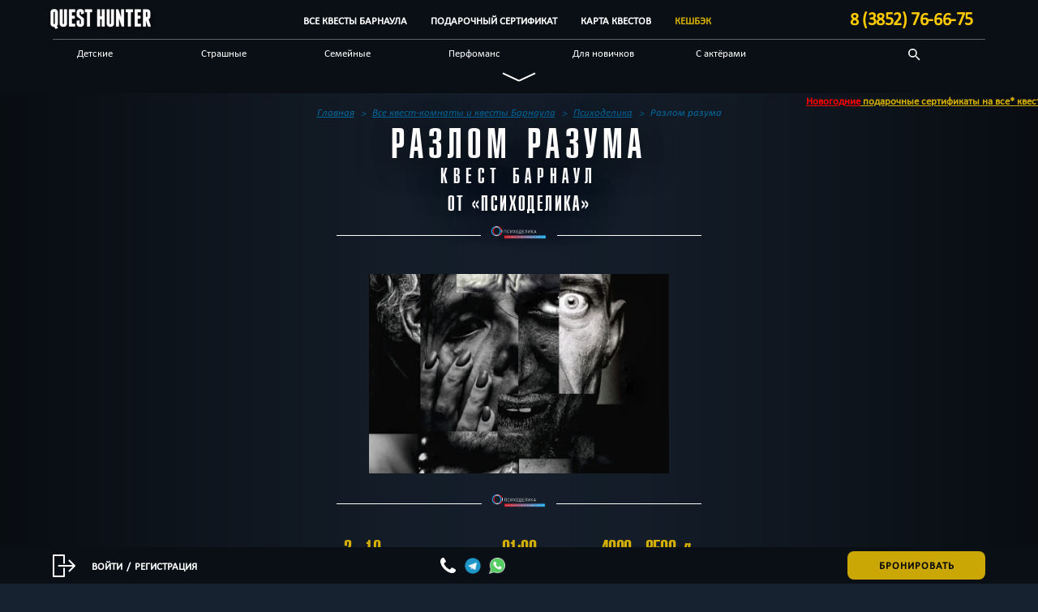

--- FILE ---
content_type: text/html; charset=UTF-8
request_url: https://questhunter.info/barnaul/quests/razlom-razuma/
body_size: 21451
content:
    <!doctype html>
<!--[if lt IE 7]><html class="no-js ie ie6 lt-ie9 lt-ie8 lt-ie7" lang="ru-RU"
	prefix="og: https://ogp.me/ns#" > <![endif]-->
<!--[if IE 7]><html class="no-js ie ie7 lt-ie9 lt-ie8" lang="ru-RU"
	prefix="og: https://ogp.me/ns#" > <![endif]-->
<!--[if IE 8]><html class="no-js ie ie8 lt-ie9" lang="ru-RU"
	prefix="og: https://ogp.me/ns#" > <![endif]-->
<!--[if gt IE 8]><!--><html class="no-js" lang="ru-RU"
	prefix="og: https://ogp.me/ns#" > <!--<![endif]-->
<head>
    <meta charset="UTF-8" />
    <link rel="apple-touch-icon" sizes="180x180" href="/icon/apple-touch-icon.png?v=2.0">
    <link rel="icon" type="image/png" sizes="32x32" href="/icon/favicon-32x32.png?v=2.0">
    <link rel="icon" type="image/png" sizes="192x192" href="/icon/android-chrome-192x192.png?v=2.0">
    <link rel="icon" type="image/png" sizes="16x16" href="/icon/favicon-16x16.png?v=2.0">
    <link rel="manifest" href="/site.webmanifest?v=2.0">
    <link rel="mask-icon" href="/icon/safari-pinned-tab.svg?v=2.0" color="#131c28">
    <link rel="shortcut icon" href="/icon/favicon.ico?v=2.0">
    <meta name="apple-mobile-web-app-title" content="QuestHunter">
    <meta name="application-name" content="QuestHunter">
    <meta name="msapplication-TileColor" content="#131c28">
    <meta name="theme-color" content="#131c28">
        <link rel='stylesheet' id='qh-reset-css'  href='/wp-content/themes/questhunter/css/reset.min.css' type='text/css' media='all' />
        <link rel='stylesheet' id='qh-bootstrap-css'  href='/wp-content/themes/questhunter/css/bootstrap.min.css' type='text/css' media='all' />
    <link rel='stylesheet' id='qh-bootstrap-theme-css'  href='/wp-content/themes/questhunter/css/bootstrap-theme.min.css' type='text/css' media='all' />
            <link media="all" href="https://questhunter.info/wp-content/cache/autoptimize/45/autoptimize_1837686a805c014cb923774891d3eac2.php" rel="stylesheet"><title>Квест Разлом разума в Барнауле: описание и отзывы</title>
    <link rel="image_src" href="#">

    <meta http-equiv="X-UA-Compatible" content="IE=edge">
    <meta name="viewport" content="width=device-width, initial-scale=1"/>
    <link rel="pingback" href="https://questhunter.info/barnaul/xmlrpc.php" />

            
        
    <script data-cfasync="false" data-no-defer="1" data-no-minify="1" data-no-optimize="1">var ewww_webp_supported=!1;function check_webp_feature(A,e){var w;e=void 0!==e?e:function(){},ewww_webp_supported?e(ewww_webp_supported):((w=new Image).onload=function(){ewww_webp_supported=0<w.width&&0<w.height,e&&e(ewww_webp_supported)},w.onerror=function(){e&&e(!1)},w.src="data:image/webp;base64,"+{alpha:"UklGRkoAAABXRUJQVlA4WAoAAAAQAAAAAAAAAAAAQUxQSAwAAAARBxAR/Q9ERP8DAABWUDggGAAAABQBAJ0BKgEAAQAAAP4AAA3AAP7mtQAAAA=="}[A])}check_webp_feature("alpha");</script><script data-cfasync="false" data-no-defer="1" data-no-minify="1" data-no-optimize="1">var Arrive=function(c,w){"use strict";if(c.MutationObserver&&"undefined"!=typeof HTMLElement){var r,a=0,u=(r=HTMLElement.prototype.matches||HTMLElement.prototype.webkitMatchesSelector||HTMLElement.prototype.mozMatchesSelector||HTMLElement.prototype.msMatchesSelector,{matchesSelector:function(e,t){return e instanceof HTMLElement&&r.call(e,t)},addMethod:function(e,t,r){var a=e[t];e[t]=function(){return r.length==arguments.length?r.apply(this,arguments):"function"==typeof a?a.apply(this,arguments):void 0}},callCallbacks:function(e,t){t&&t.options.onceOnly&&1==t.firedElems.length&&(e=[e[0]]);for(var r,a=0;r=e[a];a++)r&&r.callback&&r.callback.call(r.elem,r.elem);t&&t.options.onceOnly&&1==t.firedElems.length&&t.me.unbindEventWithSelectorAndCallback.call(t.target,t.selector,t.callback)},checkChildNodesRecursively:function(e,t,r,a){for(var i,n=0;i=e[n];n++)r(i,t,a)&&a.push({callback:t.callback,elem:i}),0<i.childNodes.length&&u.checkChildNodesRecursively(i.childNodes,t,r,a)},mergeArrays:function(e,t){var r,a={};for(r in e)e.hasOwnProperty(r)&&(a[r]=e[r]);for(r in t)t.hasOwnProperty(r)&&(a[r]=t[r]);return a},toElementsArray:function(e){return e=void 0!==e&&("number"!=typeof e.length||e===c)?[e]:e}}),e=(l.prototype.addEvent=function(e,t,r,a){a={target:e,selector:t,options:r,callback:a,firedElems:[]};return this._beforeAdding&&this._beforeAdding(a),this._eventsBucket.push(a),a},l.prototype.removeEvent=function(e){for(var t,r=this._eventsBucket.length-1;t=this._eventsBucket[r];r--)e(t)&&(this._beforeRemoving&&this._beforeRemoving(t),(t=this._eventsBucket.splice(r,1))&&t.length&&(t[0].callback=null))},l.prototype.beforeAdding=function(e){this._beforeAdding=e},l.prototype.beforeRemoving=function(e){this._beforeRemoving=e},l),t=function(i,n){var o=new e,l=this,s={fireOnAttributesModification:!1};return o.beforeAdding(function(t){var e=t.target;e!==c.document&&e!==c||(e=document.getElementsByTagName("html")[0]);var r=new MutationObserver(function(e){n.call(this,e,t)}),a=i(t.options);r.observe(e,a),t.observer=r,t.me=l}),o.beforeRemoving(function(e){e.observer.disconnect()}),this.bindEvent=function(e,t,r){t=u.mergeArrays(s,t);for(var a=u.toElementsArray(this),i=0;i<a.length;i++)o.addEvent(a[i],e,t,r)},this.unbindEvent=function(){var r=u.toElementsArray(this);o.removeEvent(function(e){for(var t=0;t<r.length;t++)if(this===w||e.target===r[t])return!0;return!1})},this.unbindEventWithSelectorOrCallback=function(r){var a=u.toElementsArray(this),i=r,e="function"==typeof r?function(e){for(var t=0;t<a.length;t++)if((this===w||e.target===a[t])&&e.callback===i)return!0;return!1}:function(e){for(var t=0;t<a.length;t++)if((this===w||e.target===a[t])&&e.selector===r)return!0;return!1};o.removeEvent(e)},this.unbindEventWithSelectorAndCallback=function(r,a){var i=u.toElementsArray(this);o.removeEvent(function(e){for(var t=0;t<i.length;t++)if((this===w||e.target===i[t])&&e.selector===r&&e.callback===a)return!0;return!1})},this},i=new function(){var s={fireOnAttributesModification:!1,onceOnly:!1,existing:!1};function n(e,t,r){return!(!u.matchesSelector(e,t.selector)||(e._id===w&&(e._id=a++),-1!=t.firedElems.indexOf(e._id)))&&(t.firedElems.push(e._id),!0)}var c=(i=new t(function(e){var t={attributes:!1,childList:!0,subtree:!0};return e.fireOnAttributesModification&&(t.attributes=!0),t},function(e,i){e.forEach(function(e){var t=e.addedNodes,r=e.target,a=[];null!==t&&0<t.length?u.checkChildNodesRecursively(t,i,n,a):"attributes"===e.type&&n(r,i)&&a.push({callback:i.callback,elem:r}),u.callCallbacks(a,i)})})).bindEvent;return i.bindEvent=function(e,t,r){t=void 0===r?(r=t,s):u.mergeArrays(s,t);var a=u.toElementsArray(this);if(t.existing){for(var i=[],n=0;n<a.length;n++)for(var o=a[n].querySelectorAll(e),l=0;l<o.length;l++)i.push({callback:r,elem:o[l]});if(t.onceOnly&&i.length)return r.call(i[0].elem,i[0].elem);setTimeout(u.callCallbacks,1,i)}c.call(this,e,t,r)},i},o=new function(){var a={};function i(e,t){return u.matchesSelector(e,t.selector)}var n=(o=new t(function(){return{childList:!0,subtree:!0}},function(e,r){e.forEach(function(e){var t=e.removedNodes,e=[];null!==t&&0<t.length&&u.checkChildNodesRecursively(t,r,i,e),u.callCallbacks(e,r)})})).bindEvent;return o.bindEvent=function(e,t,r){t=void 0===r?(r=t,a):u.mergeArrays(a,t),n.call(this,e,t,r)},o};d(HTMLElement.prototype),d(NodeList.prototype),d(HTMLCollection.prototype),d(HTMLDocument.prototype),d(Window.prototype);var n={};return s(i,n,"unbindAllArrive"),s(o,n,"unbindAllLeave"),n}function l(){this._eventsBucket=[],this._beforeAdding=null,this._beforeRemoving=null}function s(e,t,r){u.addMethod(t,r,e.unbindEvent),u.addMethod(t,r,e.unbindEventWithSelectorOrCallback),u.addMethod(t,r,e.unbindEventWithSelectorAndCallback)}function d(e){e.arrive=i.bindEvent,s(i,e,"unbindArrive"),e.leave=o.bindEvent,s(o,e,"unbindLeave")}}(window,void 0),ewww_webp_supported=!1;function check_webp_feature(e,t){var r;ewww_webp_supported?t(ewww_webp_supported):((r=new Image).onload=function(){ewww_webp_supported=0<r.width&&0<r.height,t(ewww_webp_supported)},r.onerror=function(){t(!1)},r.src="data:image/webp;base64,"+{alpha:"UklGRkoAAABXRUJQVlA4WAoAAAAQAAAAAAAAAAAAQUxQSAwAAAARBxAR/Q9ERP8DAABWUDggGAAAABQBAJ0BKgEAAQAAAP4AAA3AAP7mtQAAAA==",animation:"UklGRlIAAABXRUJQVlA4WAoAAAASAAAAAAAAAAAAQU5JTQYAAAD/////AABBTk1GJgAAAAAAAAAAAAAAAAAAAGQAAABWUDhMDQAAAC8AAAAQBxAREYiI/gcA"}[e])}function ewwwLoadImages(e){if(e){for(var t=document.querySelectorAll(".batch-image img, .image-wrapper a, .ngg-pro-masonry-item a, .ngg-galleria-offscreen-seo-wrapper a"),r=0,a=t.length;r<a;r++)ewwwAttr(t[r],"data-src",t[r].getAttribute("data-webp")),ewwwAttr(t[r],"data-thumbnail",t[r].getAttribute("data-webp-thumbnail"));for(var i=document.querySelectorAll("div.woocommerce-product-gallery__image"),r=0,a=i.length;r<a;r++)ewwwAttr(i[r],"data-thumb",i[r].getAttribute("data-webp-thumb"))}for(var n=document.querySelectorAll("video"),r=0,a=n.length;r<a;r++)ewwwAttr(n[r],"poster",e?n[r].getAttribute("data-poster-webp"):n[r].getAttribute("data-poster-image"));for(var o,l=document.querySelectorAll("img.ewww_webp_lazy_load"),r=0,a=l.length;r<a;r++)e&&(ewwwAttr(l[r],"data-lazy-srcset",l[r].getAttribute("data-lazy-srcset-webp")),ewwwAttr(l[r],"data-srcset",l[r].getAttribute("data-srcset-webp")),ewwwAttr(l[r],"data-lazy-src",l[r].getAttribute("data-lazy-src-webp")),ewwwAttr(l[r],"data-src",l[r].getAttribute("data-src-webp")),ewwwAttr(l[r],"data-orig-file",l[r].getAttribute("data-webp-orig-file")),ewwwAttr(l[r],"data-medium-file",l[r].getAttribute("data-webp-medium-file")),ewwwAttr(l[r],"data-large-file",l[r].getAttribute("data-webp-large-file")),null!=(o=l[r].getAttribute("srcset"))&&!1!==o&&o.includes("R0lGOD")&&ewwwAttr(l[r],"src",l[r].getAttribute("data-lazy-src-webp"))),l[r].className=l[r].className.replace(/\bewww_webp_lazy_load\b/,"");for(var s=document.querySelectorAll(".ewww_webp"),r=0,a=s.length;r<a;r++)e?(ewwwAttr(s[r],"srcset",s[r].getAttribute("data-srcset-webp")),ewwwAttr(s[r],"src",s[r].getAttribute("data-src-webp")),ewwwAttr(s[r],"data-orig-file",s[r].getAttribute("data-webp-orig-file")),ewwwAttr(s[r],"data-medium-file",s[r].getAttribute("data-webp-medium-file")),ewwwAttr(s[r],"data-large-file",s[r].getAttribute("data-webp-large-file")),ewwwAttr(s[r],"data-large_image",s[r].getAttribute("data-webp-large_image")),ewwwAttr(s[r],"data-src",s[r].getAttribute("data-webp-src"))):(ewwwAttr(s[r],"srcset",s[r].getAttribute("data-srcset-img")),ewwwAttr(s[r],"src",s[r].getAttribute("data-src-img"))),s[r].className=s[r].className.replace(/\bewww_webp\b/,"ewww_webp_loaded");window.jQuery&&jQuery.fn.isotope&&jQuery.fn.imagesLoaded&&(jQuery(".fusion-posts-container-infinite").imagesLoaded(function(){jQuery(".fusion-posts-container-infinite").hasClass("isotope")&&jQuery(".fusion-posts-container-infinite").isotope()}),jQuery(".fusion-portfolio:not(.fusion-recent-works) .fusion-portfolio-wrapper").imagesLoaded(function(){jQuery(".fusion-portfolio:not(.fusion-recent-works) .fusion-portfolio-wrapper").isotope()}))}function ewwwWebPInit(e){ewwwLoadImages(e),ewwwNggLoadGalleries(e),document.arrive(".ewww_webp",function(){ewwwLoadImages(e)}),document.arrive(".ewww_webp_lazy_load",function(){ewwwLoadImages(e)}),document.arrive("videos",function(){ewwwLoadImages(e)}),"loading"==document.readyState?document.addEventListener("DOMContentLoaded",ewwwJSONParserInit):("undefined"!=typeof galleries&&ewwwNggParseGalleries(e),ewwwWooParseVariations(e))}function ewwwAttr(e,t,r){null!=r&&!1!==r&&e.setAttribute(t,r)}function ewwwJSONParserInit(){"undefined"!=typeof galleries&&check_webp_feature("alpha",ewwwNggParseGalleries),check_webp_feature("alpha",ewwwWooParseVariations)}function ewwwWooParseVariations(e){if(e)for(var t=document.querySelectorAll("form.variations_form"),r=0,a=t.length;r<a;r++){var i=t[r].getAttribute("data-product_variations"),n=!1;try{for(var o in i=JSON.parse(i))void 0!==i[o]&&void 0!==i[o].image&&(void 0!==i[o].image.src_webp&&(i[o].image.src=i[o].image.src_webp,n=!0),void 0!==i[o].image.srcset_webp&&(i[o].image.srcset=i[o].image.srcset_webp,n=!0),void 0!==i[o].image.full_src_webp&&(i[o].image.full_src=i[o].image.full_src_webp,n=!0),void 0!==i[o].image.gallery_thumbnail_src_webp&&(i[o].image.gallery_thumbnail_src=i[o].image.gallery_thumbnail_src_webp,n=!0),void 0!==i[o].image.thumb_src_webp&&(i[o].image.thumb_src=i[o].image.thumb_src_webp,n=!0));n&&ewwwAttr(t[r],"data-product_variations",JSON.stringify(i))}catch(e){}}}function ewwwNggParseGalleries(e){if(e)for(var t in galleries){var r=galleries[t];galleries[t].images_list=ewwwNggParseImageList(r.images_list)}}function ewwwNggLoadGalleries(e){e&&document.addEventListener("ngg.galleria.themeadded",function(e,t){window.ngg_galleria._create_backup=window.ngg_galleria.create,window.ngg_galleria.create=function(e,t){var r=$(e).data("id");return galleries["gallery_"+r].images_list=ewwwNggParseImageList(galleries["gallery_"+r].images_list),window.ngg_galleria._create_backup(e,t)}})}function ewwwNggParseImageList(e){for(var t in e){var r=e[t];if(void 0!==r["image-webp"]&&(e[t].image=r["image-webp"],delete e[t]["image-webp"]),void 0!==r["thumb-webp"]&&(e[t].thumb=r["thumb-webp"],delete e[t]["thumb-webp"]),void 0!==r.full_image_webp&&(e[t].full_image=r.full_image_webp,delete e[t].full_image_webp),void 0!==r.srcsets)for(var a in r.srcsets)nggSrcset=r.srcsets[a],void 0!==r.srcsets[a+"-webp"]&&(e[t].srcsets[a]=r.srcsets[a+"-webp"],delete e[t].srcsets[a+"-webp"]);if(void 0!==r.full_srcsets)for(var i in r.full_srcsets)nggFSrcset=r.full_srcsets[i],void 0!==r.full_srcsets[i+"-webp"]&&(e[t].full_srcsets[i]=r.full_srcsets[i+"-webp"],delete e[t].full_srcsets[i+"-webp"])}return e}check_webp_feature("alpha",ewwwWebPInit);</script><meta name='robots' content='max-image-preview:large' />
<meta name="description"  content="Квест Разлом разума Барнаул - это страшный и семейный квест с актёрами и для новичков. Квест для детей от 12 лет и для взрослых, подойдет для команд от 2 до 10 человек" />

<meta name="keywords"  content="День рождения,horror,Квест-комнаты,Перфоманс,до 2,до 3,до 4,до 5,до 6,до 7,до 8,до 9,до 10,12 +,14 +,16 +,18 +,Страшные,Семейные,С актёрами,Для новичков,Спастись,Антуражные,​Индустриальный" />

<script type="application/ld+json" class="aioseop-schema">{}</script>
<link rel="canonical" href="https://questhunter.info/barnaul/quests/razlom-razuma/" />
<meta property="og:type" content="website" />
<meta property="og:title" content="Квест Разлом разума в Барнауле: описание и отзывы" />
<meta property="og:description" content="Квест Разлом разума Барнаул - это страшный и семейный квест с актёрами и для новичков. Квест для детей от 12 лет и для взрослых, подойдет для команд от 2 до 10 человек" />
<meta property="og:url" content="https://questhunter.info/barnaul/quests/razlom-razuma/" />
<meta property="og:site_name" content="QuestHunter Барнаул" />
<meta property="og:image" content="https://questhunter.info/wp-content/uploads/sites/45/2023/08/335-419x418.jpg" />
<meta property="og:image" content="https://questhunter.info/wp-content/uploads/sites/45/2023/08/335-440x293.jpg" />
<meta property="og:image:secure_url" content="https://questhunter.info/wp-content/uploads/sites/45/2023/08/335-419x418.jpg" />
<meta property="og:image:secure_url" content="https://questhunter.info/wp-content/uploads/sites/45/2023/08/335-440x293.jpg" />
<meta name="twitter:card" content="summary_large_image" />
<meta name="twitter:title" content="Квест Разлом разума в Барнауле: описание и отзывы" />
<meta name="twitter:description" content="Квест Разлом разума Барнаул - это страшный и семейный квест с актёрами и для новичков. Квест для детей от 12 лет и для взрослых, подойдет для команд от 2 до 10 человек" />
<meta name="twitter:image" content="https://questhunter.info/wp-content/uploads/sites/45/2023/08/335-419x418.jpg" />
<link href='https://cdn.jsdelivr.net' rel='preconnect' />
<link href='https://ajax.googleapis.com' rel='preconnect' />
<link href='https://stackpath.bootstrapcdn.com' rel='preconnect' />
<link href='https://fonts.gstatic.com' crossorigin='anonymous' rel='preconnect' />
<link href='https://mc.yandex.com' rel='preconnect' />
<link href='https://www.googletagmanager.com' rel='preconnect' />
<link href='https://connect.facebook.net' rel='preconnect' />
<link rel="alternate" type="application/rss+xml" title="QH Барнаул &raquo; Лента комментариев к &laquo;Разлом разума&raquo;" href="https://questhunter.info/barnaul/quests/razlom-razuma/feed/" />
		<style type="text/css">
			#wpadminbar #wp-admin-bar-my-networks > .ab-item:first-child:before {
				content: "\f325";
				top: 3px;
			}
		</style>
		










<style id='classic-theme-styles-inline-css' type='text/css'>
/*! This file is auto-generated */
.wp-block-button__link{color:#fff;background-color:#32373c;border-radius:9999px;box-shadow:none;text-decoration:none;padding:calc(.667em + 2px) calc(1.333em + 2px);font-size:1.125em}.wp-block-file__button{background:#32373c;color:#fff;text-decoration:none}
</style>
<style id='global-styles-inline-css' type='text/css'>
body{--wp--preset--color--black: #000000;--wp--preset--color--cyan-bluish-gray: #abb8c3;--wp--preset--color--white: #ffffff;--wp--preset--color--pale-pink: #f78da7;--wp--preset--color--vivid-red: #cf2e2e;--wp--preset--color--luminous-vivid-orange: #ff6900;--wp--preset--color--luminous-vivid-amber: #fcb900;--wp--preset--color--light-green-cyan: #7bdcb5;--wp--preset--color--vivid-green-cyan: #00d084;--wp--preset--color--pale-cyan-blue: #8ed1fc;--wp--preset--color--vivid-cyan-blue: #0693e3;--wp--preset--color--vivid-purple: #9b51e0;--wp--preset--gradient--vivid-cyan-blue-to-vivid-purple: linear-gradient(135deg,rgba(6,147,227,1) 0%,rgb(155,81,224) 100%);--wp--preset--gradient--light-green-cyan-to-vivid-green-cyan: linear-gradient(135deg,rgb(122,220,180) 0%,rgb(0,208,130) 100%);--wp--preset--gradient--luminous-vivid-amber-to-luminous-vivid-orange: linear-gradient(135deg,rgba(252,185,0,1) 0%,rgba(255,105,0,1) 100%);--wp--preset--gradient--luminous-vivid-orange-to-vivid-red: linear-gradient(135deg,rgba(255,105,0,1) 0%,rgb(207,46,46) 100%);--wp--preset--gradient--very-light-gray-to-cyan-bluish-gray: linear-gradient(135deg,rgb(238,238,238) 0%,rgb(169,184,195) 100%);--wp--preset--gradient--cool-to-warm-spectrum: linear-gradient(135deg,rgb(74,234,220) 0%,rgb(151,120,209) 20%,rgb(207,42,186) 40%,rgb(238,44,130) 60%,rgb(251,105,98) 80%,rgb(254,248,76) 100%);--wp--preset--gradient--blush-light-purple: linear-gradient(135deg,rgb(255,206,236) 0%,rgb(152,150,240) 100%);--wp--preset--gradient--blush-bordeaux: linear-gradient(135deg,rgb(254,205,165) 0%,rgb(254,45,45) 50%,rgb(107,0,62) 100%);--wp--preset--gradient--luminous-dusk: linear-gradient(135deg,rgb(255,203,112) 0%,rgb(199,81,192) 50%,rgb(65,88,208) 100%);--wp--preset--gradient--pale-ocean: linear-gradient(135deg,rgb(255,245,203) 0%,rgb(182,227,212) 50%,rgb(51,167,181) 100%);--wp--preset--gradient--electric-grass: linear-gradient(135deg,rgb(202,248,128) 0%,rgb(113,206,126) 100%);--wp--preset--gradient--midnight: linear-gradient(135deg,rgb(2,3,129) 0%,rgb(40,116,252) 100%);--wp--preset--font-size--small: 13px;--wp--preset--font-size--medium: 20px;--wp--preset--font-size--large: 36px;--wp--preset--font-size--x-large: 42px;--wp--preset--spacing--20: 0.44rem;--wp--preset--spacing--30: 0.67rem;--wp--preset--spacing--40: 1rem;--wp--preset--spacing--50: 1.5rem;--wp--preset--spacing--60: 2.25rem;--wp--preset--spacing--70: 3.38rem;--wp--preset--spacing--80: 5.06rem;--wp--preset--shadow--natural: 6px 6px 9px rgba(0, 0, 0, 0.2);--wp--preset--shadow--deep: 12px 12px 50px rgba(0, 0, 0, 0.4);--wp--preset--shadow--sharp: 6px 6px 0px rgba(0, 0, 0, 0.2);--wp--preset--shadow--outlined: 6px 6px 0px -3px rgba(255, 255, 255, 1), 6px 6px rgba(0, 0, 0, 1);--wp--preset--shadow--crisp: 6px 6px 0px rgba(0, 0, 0, 1);}:where(.is-layout-flex){gap: 0.5em;}:where(.is-layout-grid){gap: 0.5em;}body .is-layout-flow > .alignleft{float: left;margin-inline-start: 0;margin-inline-end: 2em;}body .is-layout-flow > .alignright{float: right;margin-inline-start: 2em;margin-inline-end: 0;}body .is-layout-flow > .aligncenter{margin-left: auto !important;margin-right: auto !important;}body .is-layout-constrained > .alignleft{float: left;margin-inline-start: 0;margin-inline-end: 2em;}body .is-layout-constrained > .alignright{float: right;margin-inline-start: 2em;margin-inline-end: 0;}body .is-layout-constrained > .aligncenter{margin-left: auto !important;margin-right: auto !important;}body .is-layout-constrained > :where(:not(.alignleft):not(.alignright):not(.alignfull)){max-width: var(--wp--style--global--content-size);margin-left: auto !important;margin-right: auto !important;}body .is-layout-constrained > .alignwide{max-width: var(--wp--style--global--wide-size);}body .is-layout-flex{display: flex;}body .is-layout-flex{flex-wrap: wrap;align-items: center;}body .is-layout-flex > *{margin: 0;}body .is-layout-grid{display: grid;}body .is-layout-grid > *{margin: 0;}:where(.wp-block-columns.is-layout-flex){gap: 2em;}:where(.wp-block-columns.is-layout-grid){gap: 2em;}:where(.wp-block-post-template.is-layout-flex){gap: 1.25em;}:where(.wp-block-post-template.is-layout-grid){gap: 1.25em;}.has-black-color{color: var(--wp--preset--color--black) !important;}.has-cyan-bluish-gray-color{color: var(--wp--preset--color--cyan-bluish-gray) !important;}.has-white-color{color: var(--wp--preset--color--white) !important;}.has-pale-pink-color{color: var(--wp--preset--color--pale-pink) !important;}.has-vivid-red-color{color: var(--wp--preset--color--vivid-red) !important;}.has-luminous-vivid-orange-color{color: var(--wp--preset--color--luminous-vivid-orange) !important;}.has-luminous-vivid-amber-color{color: var(--wp--preset--color--luminous-vivid-amber) !important;}.has-light-green-cyan-color{color: var(--wp--preset--color--light-green-cyan) !important;}.has-vivid-green-cyan-color{color: var(--wp--preset--color--vivid-green-cyan) !important;}.has-pale-cyan-blue-color{color: var(--wp--preset--color--pale-cyan-blue) !important;}.has-vivid-cyan-blue-color{color: var(--wp--preset--color--vivid-cyan-blue) !important;}.has-vivid-purple-color{color: var(--wp--preset--color--vivid-purple) !important;}.has-black-background-color{background-color: var(--wp--preset--color--black) !important;}.has-cyan-bluish-gray-background-color{background-color: var(--wp--preset--color--cyan-bluish-gray) !important;}.has-white-background-color{background-color: var(--wp--preset--color--white) !important;}.has-pale-pink-background-color{background-color: var(--wp--preset--color--pale-pink) !important;}.has-vivid-red-background-color{background-color: var(--wp--preset--color--vivid-red) !important;}.has-luminous-vivid-orange-background-color{background-color: var(--wp--preset--color--luminous-vivid-orange) !important;}.has-luminous-vivid-amber-background-color{background-color: var(--wp--preset--color--luminous-vivid-amber) !important;}.has-light-green-cyan-background-color{background-color: var(--wp--preset--color--light-green-cyan) !important;}.has-vivid-green-cyan-background-color{background-color: var(--wp--preset--color--vivid-green-cyan) !important;}.has-pale-cyan-blue-background-color{background-color: var(--wp--preset--color--pale-cyan-blue) !important;}.has-vivid-cyan-blue-background-color{background-color: var(--wp--preset--color--vivid-cyan-blue) !important;}.has-vivid-purple-background-color{background-color: var(--wp--preset--color--vivid-purple) !important;}.has-black-border-color{border-color: var(--wp--preset--color--black) !important;}.has-cyan-bluish-gray-border-color{border-color: var(--wp--preset--color--cyan-bluish-gray) !important;}.has-white-border-color{border-color: var(--wp--preset--color--white) !important;}.has-pale-pink-border-color{border-color: var(--wp--preset--color--pale-pink) !important;}.has-vivid-red-border-color{border-color: var(--wp--preset--color--vivid-red) !important;}.has-luminous-vivid-orange-border-color{border-color: var(--wp--preset--color--luminous-vivid-orange) !important;}.has-luminous-vivid-amber-border-color{border-color: var(--wp--preset--color--luminous-vivid-amber) !important;}.has-light-green-cyan-border-color{border-color: var(--wp--preset--color--light-green-cyan) !important;}.has-vivid-green-cyan-border-color{border-color: var(--wp--preset--color--vivid-green-cyan) !important;}.has-pale-cyan-blue-border-color{border-color: var(--wp--preset--color--pale-cyan-blue) !important;}.has-vivid-cyan-blue-border-color{border-color: var(--wp--preset--color--vivid-cyan-blue) !important;}.has-vivid-purple-border-color{border-color: var(--wp--preset--color--vivid-purple) !important;}.has-vivid-cyan-blue-to-vivid-purple-gradient-background{background: var(--wp--preset--gradient--vivid-cyan-blue-to-vivid-purple) !important;}.has-light-green-cyan-to-vivid-green-cyan-gradient-background{background: var(--wp--preset--gradient--light-green-cyan-to-vivid-green-cyan) !important;}.has-luminous-vivid-amber-to-luminous-vivid-orange-gradient-background{background: var(--wp--preset--gradient--luminous-vivid-amber-to-luminous-vivid-orange) !important;}.has-luminous-vivid-orange-to-vivid-red-gradient-background{background: var(--wp--preset--gradient--luminous-vivid-orange-to-vivid-red) !important;}.has-very-light-gray-to-cyan-bluish-gray-gradient-background{background: var(--wp--preset--gradient--very-light-gray-to-cyan-bluish-gray) !important;}.has-cool-to-warm-spectrum-gradient-background{background: var(--wp--preset--gradient--cool-to-warm-spectrum) !important;}.has-blush-light-purple-gradient-background{background: var(--wp--preset--gradient--blush-light-purple) !important;}.has-blush-bordeaux-gradient-background{background: var(--wp--preset--gradient--blush-bordeaux) !important;}.has-luminous-dusk-gradient-background{background: var(--wp--preset--gradient--luminous-dusk) !important;}.has-pale-ocean-gradient-background{background: var(--wp--preset--gradient--pale-ocean) !important;}.has-electric-grass-gradient-background{background: var(--wp--preset--gradient--electric-grass) !important;}.has-midnight-gradient-background{background: var(--wp--preset--gradient--midnight) !important;}.has-small-font-size{font-size: var(--wp--preset--font-size--small) !important;}.has-medium-font-size{font-size: var(--wp--preset--font-size--medium) !important;}.has-large-font-size{font-size: var(--wp--preset--font-size--large) !important;}.has-x-large-font-size{font-size: var(--wp--preset--font-size--x-large) !important;}
.wp-block-navigation a:where(:not(.wp-element-button)){color: inherit;}
:where(.wp-block-post-template.is-layout-flex){gap: 1.25em;}:where(.wp-block-post-template.is-layout-grid){gap: 1.25em;}
:where(.wp-block-columns.is-layout-flex){gap: 2em;}:where(.wp-block-columns.is-layout-grid){gap: 2em;}
.wp-block-pullquote{font-size: 1.5em;line-height: 1.6;}
</style>

<link rel="https://api.w.org/" href="https://questhunter.info/barnaul/wp-json/" /><link rel="EditURI" type="application/rsd+xml" title="RSD" href="https://questhunter.info/barnaul/xmlrpc.php?rsd" />
<meta name="generator" content="WordPress 6.4.4" />
<link rel='shortlink' href='https://questhunter.info/barnaul/?p=4028' />
<link rel="alternate" type="application/json+oembed" href="https://questhunter.info/barnaul/wp-json/oembed/1.0/embed?url=https%3A%2F%2Fquesthunter.info%2Fbarnaul%2Fquests%2Frazlom-razuma%2F" />
<link rel="alternate" type="text/xml+oembed" href="https://questhunter.info/barnaul/wp-json/oembed/1.0/embed?url=https%3A%2F%2Fquesthunter.info%2Fbarnaul%2Fquests%2Frazlom-razuma%2F&#038;format=xml" />
<noscript><style>.lazyload[data-src]{display:none !important;}</style></noscript><style>.lazyload{background-image:none !important;}.lazyload:before{background-image:none !important;}</style><style>.wp-block-gallery.is-cropped .blocks-gallery-item picture{height:100%;width:100%;}</style>
    <script type="application/ld+json" class="qh-custom-schema">
        [{"@context":"https://schema.org","@graph":[{"@type":"Product","@id":"https://questhunter.info/barnaul/quests/razlom-razuma/#Product","url":"https://questhunter.info/barnaul/quests/razlom-razuma/","name":"Разлом разума Квест Барнаул","brand":{"@type":"entertainmentbusiness","name":"Квесты Психоделика","image":"https://questhunter.info/wp-content/uploads/sites/45/2024/08/image-removebg-preview-6.png","address":{"streetAddress":"ул. Взлетная, д. 7","addressLocality":"Барнаул"}},"description":"Добро пожаловать в квест &#171;Разлом разума&#187; в городе Барнаул! Присоединяйтесь к нам в этом захватывающем и интригующем приключении, где грани между реальностью и кошмарами стираются, а разум оказывается разломленным. &#171;Разлом разума&#187; &#8212; это квест, который сочетает в себе динамичные события и передовые технологии, создавая неповторимую атмосферу для каждого участника. Вам предстоит раскрывать загадки и головоломки, [&hellip;]","category":{"@type": "PhysicalActivityCategory", "member": "LeisureTimeActivity"},"image":{"@type":"ImageObject","url":"https://questhunter.info/wp-content/uploads/sites/45/2023/08/335.jpg","width":510,"height":510},"offers":{"priceCurrency":"RUB","url":"https://questhunter.info/barnaul/quests/razlom-razuma/","@type":"AggregateOffer","highPrice":"8500","lowPrice":"4000"},"review": [{"@type": "Review","author": {"@type": "Person","name": "Елена"},"dateCreated": "2024-04-29",
                "reviewBody": "Сходили сегодня на квест &quot;Разлом Разума&quot; и нисколечки не пожалели. Буря эмоций! Интересно, страшно, захватывающе!!! Брали дополнительно второго актёра. Ребята молодцы, свою роль съграли на 10000%. Всём советую, если нет повышенного чувства страха."
                }],"aggregateRating": {"@type": "AggregateRating","ratingValue": "4.0666666666667","reviewCount": "1"}}]}]
    </script>
    <script type="application/ld+json" class="qh-custom-schema">
    [{"@context":"https://schema.org","@graph":[
    {"@type":"Organization","@id":"https://questhunter.info/barnaul/#organization","url":"https://questhunter.info/barnaul/","name":"QuestHunter: Все квесты Барнаула","logo":{"@type":"ImageObject","@id":"https://questhunter.info/barnaul/#logo","url":"https://questhunter.info/wp-content/uploads/2020/11/qh-white.png"},"image":{"@id":"https://questhunter.info/barnaul/#logo"}},{"@type": "WebSite","@id":"https://questhunter.info/barnaul/#website","url": "https://questhunter.info/barnaul/","publisher":{"@id":"https://questhunter.info/barnaul/#organization"},"potentialAction": [{"@type": "SearchAction","target": {"@type": "EntryPoint","urlTemplate": "https://questhunter.info/barnaul/vse-kvesty/?searchText={search_term_string}"},"query-input": "required name=search_term_string"}]},{"@type":"BreadcrumbList","itemListElement":[{"@type":"ListItem","position":0,"item":{"@id":"https://questhunter.info/barnaul/","name":"Главная"}},{"@type":"ListItem","position":1,"item":{"@id":"https://questhunter.info/barnaul/vse-kvesty/","name":"Все квест-комнаты и квесты Барнаула"}},{"@type":"ListItem","position":2,"item":{"@id":"https://questhunter.info/barnaul/quest_author/mir-emotsij/","name":"Психоделика"}},{"@type":"ListItem","position":3,"item":{"@id":"Разлом разума","name":"Разлом разума"}}]}    ]}]
</script>
    <!--[if lt IE 8]><script src="https://questhunter.info/wp-content/themes/questhunter/js/oldie/warning.js"></script><script>window.onload=function(){e("js/oldie/")}</script><![endif]-->
            <!-- Yandex.Metrika counter -->
        <script type="text/javascript" >
            (function(m,e,t,r,i,k,a){m[i]=m[i]||function(){(m[i].a=m[i].a||[]).push(arguments)};
            m[i].l=1*new Date();k=e.createElement(t),a=e.getElementsByTagName(t)[0],k.async=1,k.src=r,a.parentNode.insertBefore(k,a)})
            (window, document, "script", "https://mc.yandex.ru/metrika/tag.js", "ym");
            var additionalScriptPause = 2500;
        </script>
        <!-- /Yandex.Metrika counter -->
        <meta name="theme-color" content="#131c28">
<link rel="preload" href="/wp-content/themes/questhunter/fonts/FranchiseBold.woff" as="font" type="font/woff" crossorigin="anonymous">
<link rel="preload" href="/wp-content/themes/questhunter/fonts/arubrica.woff" as="font" type="font/woff" crossorigin="anonymous">
<link rel="preload" href="/wp-content/themes/questhunter/fonts/calibri-webfont.woff" as="font" type="font/woff" crossorigin="anonymous">
<link rel="preload" href="/wp-content/themes/questhunter/fonts/calibriit.woff2" as="font" type="font/woff2" crossorigin="anonymous">
 </head>
<body class="quest-template-default single single-quest postid-4028 unknown" data-template="base.twig"
    data-country-phone-mask="RU" data-phone-mask="" data-country-additional-mask="RU,RU_FIX"
     data-ya-counter="92952237"     >
<script data-cfasync="false" data-no-defer="1" data-no-minify="1" data-no-optimize="1">if(typeof ewww_webp_supported==="undefined"){var ewww_webp_supported=!1}if(ewww_webp_supported){document.body.classList.add("webp-support")}</script>
    
<div class="light-block"><div class="loader-quests" style="margin-top: calc(50vh - 28px);"></div></div>
<div class="zHiddenBlock">
                <div class="form-thanks form-reservation" id="form-reservation">
    <div class="card_form">
        <div class="form-thanks-tab active">
            <form method="POST" onsubmit="sendConversionGoals('Booking', 6, true, 'Quest', 'Разлом разума');">
                <div class="card-inputs-wrapper">
                    <input type="hidden" name="room_id" value="4028"/>
                    <input type="hidden" name="room" value="Разлом разума"/>
                    <!-- date -->
                    <input type="hidden" name="t2" value=""/>
                    <!-- time -->
                    <input type="hidden" name="t3" value=""/>
                    <input type="hidden" name="timeslot" value=""/>

                    <div class="card_form-title">Пожалуйста, заполните форму и мы вам перезвоним</div>
                                        <div class="form-group">
                        <label>
                            <span>Имя (обязательно)</span>
                            <input name="client_name"  class="form-control" type="text" required="required" maxlength="30" pattern="[a-zA-Z]+"  autocomplete="name"/>
                        </label>
                    </div>
                    <div class="form-group">
                        <label>
                            <span>Телефон (обязательно)</span>
                            <input name="t1"  class="form-control phoneMask" type="tel" required="required"  autocomplete="tel"/>
                        </label>
                    </div>
                    <div class="form-group">
                        <label>
                            <span>E-mail</span>
                            <input name="t4"  class="form-control" type="email" required="required" autocomplete="email"/>
                        </label>
                    </div>
                                        <div class="form-group">
                        <label>
                            <span>Промокод</span>
                            <input name="t6" id="code" data-quest-id="4028" class="form-control" type="text"/>
                        </label>
                    </div>
                    <div class="form-group">
                        <label>
                            <span>Комментарий</span>
                            <textarea name="ta1" class="form-control" placeholder="Номер подарочного сертификата, особые пожелания, дополнительная информация"></textarea>
                        </label>
                    </div>
                    <div class="form-group">
                        <label>
                            <span>Количество человек</span>
                            <select name="people_count" class="form-control" required="required">
                                <option value="" selected disabled>Не выбрано</option>
                                <option value="5" >5</option>
                            </select>
                        </label>
                    </div>
                    <div class="alert alert-danger">
                        <strong>Внимание!</strong> Не заполнены обязательные поля формы.
                        <i class="icon icon-sprite icon-warning"></i>
                    </div>
                    <div class="alert alert-promocode-not-valid">
                        <strong>Внимание!</strong> Промокод не действителен. Пожалуйста заполните правильный промокод или забронируйте без промокода.<i class="icon icon-sprite icon-warning"></i>
                    </div>
                    <div class="alert alert-success">
                        <strong>Спасибо!</strong> Ваше сообщение успешно отправлено.
                        <i class="icon icon-sprite icon-check-white"></i>
                    </div>
                    <div class="row form-timeInfo">
                        <div class="col-xs-6">
                            Желаемые дата
                            <span class="weekend timeInfo-day">6 марта, четвергг</span>
                        </div>
                        <div class="col-xs-6">
                            и время, Цена
                            <span class="weekend"><span class="timeInfo-time">22:00</span>, <span class="timeInfo-price">2 500</span> р.</span>
                        </div>
                    </div>
                        <div class="form-group checkbox-input private-policy">
        <label>
            <input  class="form-control js-checkedControl" type="checkbox"  checked />
            <span class="checkbox-icon"></span>
            <div>
                Я принимаю <a href="/agreement/agreement-all.pdf" target="_blank">политику конфиденциальности</a>
            </div>
        </label>
    </div>
                </div>
                <div class="card-submit-wrapper">
                    <div class="form-group">
                        <input name="sub1" class="form-control js-disableControl" type="submit" value="забронировать"
                                />
                    </div>
                </div>
            </form>
        </div>
        <div class="form-thanks-tab">
            <div class="form-in-work">
                <span>Ваша заявка уже в работе<br /><b>Мы свяжемся с Вами в ближайшее время</b></span>
                <div class="form-thank-word">Спасибо!</div>
                            <span class="look-to-vk">Может заглянете пока в нашу уютную группу?</span>
        <div class="vk-widget-wrapper">
            <div class="vkLoadDiv" id="vk_groups3" style="margin: 0; padding: 0"></div>
        </div>
                </div>
        </div>
    </div>
</div>        <div class="form-thanks reviewsForm" id="reviewsForm">
    <div class="card_form reviewsForm">
        <div class="form-thanks-tab active">
            <form method="POST" onsubmit="sendConversionGoals('ReviewPost', 3, false, 'Quest', 'Разлом разума');">
                <div class="card-inputs-wrapper">
                                                                <input type="hidden" name="room_id" value="4028"/>
                                                                <div class="card_form-title">Ваш номер телефона и email не будет опубликован, он нужен только для проверки  подлинности отзыва</div>
                        <div class="form-group">
                            <label>
                                <span>Телефон (обязательно)</span>
                                <input name="t1" class="form-control phoneMask" type="tel" required="required" aria-required="true"/>
                            </label>
                        </div>
                        <div class="form-group">
                            <label>
                                <span>E-mail (обязательно)</span>
                                <input name="t4" class="form-control" type="email" required="required"/>
                            </label>
                        </div>
                        <div class="form-group">
                            <label>
                                <span>Имя</span>
                                <input name="t5"  class="form-control" type="text" />
                            </label>
                        </div>
                                        <div class="form-group">
                        <label>
                            <span>Ваши впечатления от квеста</span>
                            <textarea name="ta1" class="form-control" rows="8"></textarea>
                        </label>
                    </div>
                    <div class="alert alert-danger">
                        <strong>Внимание!</strong> Не заполнены обязательные поля формы.<i class="icon icon-sprite icon-warning"></i>
                    </div>
                    <div class="alert alert-success">
                        <strong>Спасибо!</strong> Ваше сообщение успешно отправлено.<i class="icon icon-sprite icon-check-white"></i>
                    </div>
                        <div class="form-group checkbox-input private-policy">
        <label>
            <input  class="form-control js-checkedControl" type="checkbox"  checked />
            <span class="checkbox-icon"></span>
            <div>
                Я принимаю <a href="/agreement/agreement-all.pdf" target="_blank">политику конфиденциальности</a>
            </div>
        </label>
    </div>
                </div>
                <div class="card-submit-wrapper">
                    <div class="form-group">
                        <input name="sub1" class="form-control js-disableControl" type="submit" value="опубликовать"
                                />
                    </div>
                </div>
            </form>
        </div>
        <div class="form-thanks-tab">
            <div class="form-in-work">
                <div class="form-thank-word">Спасибо!</div>
                <span class="look-to-vk">Ваш отзыв будет опубликован на сайте <br /> после проверки модератором</span>
                            <span class="look-to-vk">Может заглянете пока в нашу уютную группу?</span>
        <div class="vk-widget-wrapper">
            <div class="vkLoadDiv" id="vk_groups4" style="margin: 0; padding: 0"></div>
        </div>
                </div>
        </div>
    </div>
</div>
        
    </div>
     
  <header class="header">
            <div class=" navigation_main navigation_main_lv1">
            <div class="additional_header_message">
          <marquee behavior="scroll"><p><strong><a href='https://questhunter.info/barnaul/gift-card/'><strong><font color='red'>Новогодние</font> подарочные сертификаты на все* квесты города уже в продаже!</strong></a></strong></p></marquee>
        </div>        <div class="navigation_main__menus">
          <div class="container">
                        <div class="visible-xs-flex mobile-head">
      <span class="mobile-menu js-mobile-btn">
        <i class="icon icon-menu"></i>
      </span>
      <span class="main-menu__item"><a href="https://questhunter.info/barnaul/"><img src="https://questhunter.info/wp-content/themes/questhunter/images/main-logo-menu-index.png" width="131" height="27" alt="logo QuestHunter Барнаул"/></a></span>
          <div class="main-menu__phone-block">
                                  <div class="header-messengers">
                              <a href="https://api.whatsapp.com/send?phone=79581117243&text=%D0%91%D0%B0%D1%80%D0%BD%D0%B0%D1%83%D0%BB%0A%28%D0%BF%D0%BE%D0%B6%D0%B0%D0%BB%D1%83%D0%B9%D1%81%D1%82%D0%B0+%D0%BD%D0%B5+%D1%83%D0%B4%D0%B0%D0%BB%D1%8F%D0%B9%D1%82%D0%B5%29%0A-----------%0A" target="_blank"
                    onclick="sendConversionGoals('SocialFromWebsite', 2, true, 'HEADWA', 'Разлом разума');">
                    <img class="skip-lazy ewww_webp" src="[data-uri]" width="22" alt="Send to WhatsApp" data-src-img="https://questhunter.info/wp-content/themes/questhunter/images/social-links/whatsapp.png" data-src-webp="https://questhunter.info/wp-content/themes/questhunter/images/social-links/whatsapp.png.webp" data-eio="j"><noscript><img class="skip-lazy" src="https://questhunter.info/wp-content/themes/questhunter/images/social-links/whatsapp.png" width="22" alt="Send to WhatsApp"></noscript></a>
                                                            <a href="tg://resolve?domain=QuestHunterSupport" target="_blank"
                    onclick="sendConversionGoals('SocialFromWebsite', 2, true, 'HEADTg', 'Разлом разума');">
                    <img class="skip-lazy ewww_webp" src="[data-uri]" width="22" alt="Send to Telegram" data-src-img="https://questhunter.info/wp-content/themes/questhunter/images/social-links/telegram.png" data-src-webp="https://questhunter.info/wp-content/themes/questhunter/images/social-links/telegram.png.webp" data-eio="j"><noscript><img class="skip-lazy" src="https://questhunter.info/wp-content/themes/questhunter/images/social-links/telegram.png" width="22" alt="Send to Telegram"></noscript></a>
                                        </div>
                        <div class="header-telefone">
              <a href="tel:83852766675"
                onclick="sendConversionGoals('CallFromWebsite', 2, true, 'HEADPhone', 'Разлом разума');">
                <img class="skip-lazy" src="https://questhunter.info/wp-content/themes/questhunter/images/tell.svg" width="22" height="20" alt="telephone"/></a>
            </div>
          </div>
          </div>
  <div class="mobile-menu-wrap">

    <div class="header-navigation js-header-navigation">
      <div class="row">
        <div class="col-xs-1 col-sm-1 col-md-2 col-lg-2 hidden-xs" style="margin-left: -5px; margin-right: -10px;">
          <div class="main-logo hidden-sm-down">
            <a href="https://questhunter.info/barnaul/"><img src="https://questhunter.info/wp-content/themes/questhunter/images/main-logo-menu-index.png" width="131" height="27" alt="logo QuestHunter Барнаул"/></a>
          </div>
          <div class="main-logo-mobile visible-sm">
            <a href="https://questhunter.info/barnaul/"><picture><source srcset="https://questhunter.info/wp-content/themes/questhunter/images/qh.png.webp"  type="image/webp"><img src="https://questhunter.info/wp-content/themes/questhunter/images/qh.png" width="40" height="40" alt="logo QuestHunter Барнаул" data-eio="p" /></picture></a>
          </div>
        </div>
        <div class="col-xs-10 col-sm-10 col-md-8 col-lg-8 calcWidth" itemscope itemtype="http://schema.org/SiteNavigationElement">
          <div class="visible-xs">            <form class="searchForm">
              <input class="search-field" type="search" name="search" placeholder="Квест, бренд, категория" /> <i class="icon icon-search"></i>
                            <div class="row search-box-icon" style="display: none;">
                <div class="col-md-12 search-results no-data no-border" style="display: none;">
                  <div class="search-results__item">
                    <div class="main-item">
                      <span class="story-append-inner">
                        <span class="first-letter-capitalize">
                          <span class="search-text__item"></span>Ничего не найдено
                        </span>
                      </span>
                    </div>
                  </div>
                </div>
                <div class="col-md-12 search-results quests">
                  <div class="search-results__item">
                    <div class="main-item">
                      <span class="story-append-inner">
                        <span class="first-letter-capitalize">
                          <span class="search-text__item"></span><b> в Квестах</b>
                        </span>
                      </span>
                    </div>
                  </div>
                </div>
                <div class="col-md-12 search-results brands">
                  <div class="search-results__item">
                    <div class="main-item">
                      <span class="story-append-inner">
                        <span class="first-letter-capitalize">
                          <span class="search-text__item"></span><b> в Брендах</b>
                        </span>
                      </span>
                    </div>
                  </div>
                </div>
                <div class="col-md-12 search-results categories">
                  <div class="search-results__item">
                    <div class="main-item">
                      <span class="story-append-inner">
                        <span class="first-letter-capitalize">
                          <span class="search-text__item"></span><b> в Категориях</b>
                        </span>
                      </span>
                    </div>
                  </div>
                </div>
              </div>
                          </form>
          </div>
          <meta itemprop="name" content="Main Menu" />
          <menu class="main-menu__container clearfix" itemprop="about" itemscope itemtype="http://schema.org/ItemList">
                          <li class="main-menu__item" itemprop="itemListElement" itemscope itemtype="http://schema.org/ListItem">
                <a href="https://questhunter.info/barnaul/vse-kvesty/"  itemprop="url">Все квесты Барнаула</a>
                <meta itemprop="name" content="Все квесты Барнаула" />
              </li>
                          <li class="main-menu__item" itemprop="itemListElement" itemscope itemtype="http://schema.org/ListItem">
                <a href="https://questhunter.info/barnaul/podarochnyj-sertifikat/"  itemprop="url">Подарочный сертификат</a>
                <meta itemprop="name" content="Подарочный сертификат" />
              </li>
                          <li class="main-menu__item" itemprop="itemListElement" itemscope itemtype="http://schema.org/ListItem">
                <a href="https://questhunter.info/barnaul/quest-map/"  itemprop="url">Карта квестов</a>
                <meta itemprop="name" content="Карта квестов" />
              </li>
                          <li class="main-menu__item" itemprop="itemListElement" itemscope itemtype="http://schema.org/ListItem">
                <a href="https://questhunter.info/barnaul/cashback/"  class="yellow"  itemprop="url">Кешбэк</a>
                <meta itemprop="name" content="Кешбэк" />
              </li>
                                      <li class="main-menu__separator visible-xs"></li>
              <li class="main-menu__item visible-xs" itemprop="itemListElement" itemscope itemtype="http://schema.org/ListItem">
                <a href="/?changeCity=true" itemprop="url">Другой город</a>
                <meta itemprop="name" content="Другой город" />
              </li>
                      </menu>
        </div>
        <div class="col-xs-1 col-sm-1 col-md-2 col-lg-2 arrowToSubmenu js-mobile-btn-toSubmenu">
          <div class="visible-xs text-center">
            <span class="open-menu-button ">
              <i class="icon menu-open-left"></i>
              <i class="icon menu-open-right"></i>
            </span>
          </div>
            <div class="header-telefone hidden-sm-down pull-right">
              <br>
              <a href="tel:83852766675"
                onclick="sendConversionGoals('CallFromWebsite', 2, true, 'HEADPhone', 'Разлом разума');">8 (3852) 76-66-75</a>
            </div>
            <div class="header-telefone visible-sm pull-right">
              <a href="tel:83852766675"
                onclick="sendConversionGoals('CallFromWebsite', 2, true, 'HEADPhone', 'Разлом разума');"><img src="https://questhunter.info/wp-content/themes/questhunter/images/tell.svg" width="20" height="20" alt="telephone"/></a>
            </div>
        </div>
      </div>
    </div>
    <div class="searchBlock js-searchBlock row">      <div class="col-xs-12">
        <div class="searchBlock-inner">
          <div class="row">
            <div class="col-sm-6 col-sm-push-3">
              <div class="searchBlock-top">
              <form class="searchForm">
                <input class="search-field" type="search" name="search" placeholder="Введите название квеста или бренда" />
              </form>
              </div>
              <div class="row search-box-icon" style="display: none;">
                <div class="col-md-12 search-results no-data no-border" style="display: none;">
                  <div class="search-results__item">
                    <div class="main-item">
                      <span class="story-append-inner">
                        <span class="first-letter-capitalize">
                          <span class="search-text__item"></span>Ничего не найдено
                        </span>
                      </span>
                    </div>
                  </div>
                </div>
                <div class="col-md-12 search-results quests">
                  <div class="search-results__item">
                    <div class="main-item">
                      <span class="story-append-inner">
                        <span class="first-letter-capitalize">
                          <span class="search-text__item"></span><b> в Квестах</b>
                        </span>
                      </span>
                    </div>
                  </div>
                </div>
                <div class="col-md-12 search-results brands">
                  <div class="search-results__item">
                    <div class="main-item">
                      <span class="story-append-inner">
                        <span class="first-letter-capitalize">
                          <span class="search-text__item"></span><b> в Брендах</b>
                        </span>
                      </span>
                    </div>
                  </div>
                </div>
                <div class="col-md-12 search-results categories">
                  <div class="search-results__item">
                    <div class="main-item">
                      <span class="story-append-inner">
                        <span class="first-letter-capitalize">
                          <span class="search-text__item"></span><b> в Категориях</b>
                        </span>
                      </span>
                    </div>
                  </div>
                </div>
              </div>
              <div class="searchBlock-bottom">
                <span class="js-search-btn"> закрыть <i class="icon icon-close"></i></span>
              </div>
            </div>
          </div>
        </div>
      </div>
    </div>
    <div class="header-navigation-secondary js-header-navigation-secondary">
      <div class="row">
        <div class="col-sm-1 col-md-2 col-sm-push-11 col-md-push-10 text-center hidden-xs">
          <div class="search-btn-Block">
            <span class="search-btn js-search-btn">
              <img class="skip-lazy" src="https://questhunter.info/wp-content/themes/questhunter/images/icon-search.svg" alt="search icon"/>
            </span>
                      </div>
        </div>
        <div class="col-xs-2 text-center arrowToMainmenu js-mobile-btn-toMain-menu">
          <div class=" visible-xs text-center">
              <span class="open-menu-button ">
                <i class="icon menu-open-left"></i>
                <i class="icon menu-open-right"></i>
            </span>
          </div>
        </div>
        <div class="secondary-menu__div col-xs-10 col-sm-11 col-md-10 col-sm-pull-1 col-md-pull-2  calcWidth" itemscope itemtype="http://schema.org/SiteNavigationElement">
          <form class="searchForm visible-xs">            <input class="search-field" type="search" name="search" placeholder="Квест, бренд, категория" /><i class="icon icon-search"></i>
            <div class="row search-box-icon" style="display: none;">
              <div class="col-md-12 search-results no-data no-border" style="display: none;">
                <div class="search-results__item">
                  <div class="main-item">
                      <span class="story-append-inner">
                        <span class="first-letter-capitalize">
                          <span class="search-text__item"></span>Ничего не найдено
                        </span>
                      </span>
                  </div>
                </div>
              </div>
              <div class="col-md-12 search-results quests">
                <div class="search-results__item">
                  <div class="main-item">
                      <span class="story-append-inner">
                        <span class="first-letter-capitalize">
                          <span class="search-text__item"></span><b> в Квестах</b>
                        </span>
                      </span>
                  </div>
                </div>
              </div>
              <div class="col-md-12 search-results brands">
                <div class="search-results__item">
                  <div class="main-item">
                      <span class="story-append-inner">
                        <span class="first-letter-capitalize">
                          <span class="search-text__item"></span><b> в Брендах</b>
                        </span>
                      </span>
                  </div>
                </div>
              </div>
              <div class="col-md-12 search-results categories">
                <div class="search-results__item">
                  <div class="main-item">
                      <span class="story-append-inner">
                        <span class="first-letter-capitalize">
                          <span class="search-text__item"></span><b> в Категориях</b>
                        </span>
                      </span>
                  </div>
                </div>
              </div>
            </div>
          </form>
          <meta itemprop="name" content="Category Menu" />
          <ul class="secondary-menu__container" itemprop="about" itemscope itemtype="http://schema.org/ItemList">
                          <li class="secondary-menu__item menu-col" itemprop="itemListElement" itemscope itemtype="http://schema.org/ListItem">
                <a href="https://questhunter.info/barnaul/category/themes/detskie/" itemprop="url">Детские</a>
                <meta itemprop="name" content="Детские" />
              </li>
                          <li class="secondary-menu__item menu-col" itemprop="itemListElement" itemscope itemtype="http://schema.org/ListItem">
                <a href="https://questhunter.info/barnaul/category/themes/strashnye/" itemprop="url">Страшные</a>
                <meta itemprop="name" content="Страшные" />
              </li>
                          <li class="secondary-menu__item menu-col" itemprop="itemListElement" itemscope itemtype="http://schema.org/ListItem">
                <a href="https://questhunter.info/barnaul/category/themes/semejnye/" itemprop="url">Семейные</a>
                <meta itemprop="name" content="Семейные" />
              </li>
                          <li class="secondary-menu__item menu-col" itemprop="itemListElement" itemscope itemtype="http://schema.org/ListItem">
                <a href="https://questhunter.info/barnaul/category/type/perfomans/" itemprop="url">Перфоманс</a>
                <meta itemprop="name" content="Перфоманс" />
              </li>
                          <li class="secondary-menu__item menu-col" itemprop="itemListElement" itemscope itemtype="http://schema.org/ListItem">
                <a href="https://questhunter.info/barnaul/category/themes/dlya-novichkov/" itemprop="url">Для новичков</a>
                <meta itemprop="name" content="Для новичков" />
              </li>
                          <li class="secondary-menu__item menu-col" itemprop="itemListElement" itemscope itemtype="http://schema.org/ListItem">
                <a href="https://questhunter.info/barnaul/category/themes/s-aktyorami/" itemprop="url">С актёрами</a>
                <meta itemprop="name" content="С актёрами" />
              </li>
                          <li class="secondary-menu__item menu-col" itemprop="itemListElement" itemscope itemtype="http://schema.org/ListItem">
                <a href="https://questhunter.info/barnaul/kvest-na-den-rozhdeniya/" itemprop="url">Квест на день рождения</a>
                <meta itemprop="name" content="Квест на день рождения" />
              </li>
                          <li class="secondary-menu__item menu-col" itemprop="itemListElement" itemscope itemtype="http://schema.org/ListItem">
                <a href="https://questhunter.info/barnaul/category/type/vyezdnye/" itemprop="url">Выездные</a>
                <meta itemprop="name" content="Выездные" />
              </li>
                          <li class="secondary-menu__item menu-col" itemprop="itemListElement" itemscope itemtype="http://schema.org/ListItem">
                <a href="https://questhunter.info/barnaul/category/type/alive/" itemprop="url">Живые</a>
                <meta itemprop="name" content="Живые" />
              </li>
                          <li class="secondary-menu__item menu-col" itemprop="itemListElement" itemscope itemtype="http://schema.org/ListItem">
                <a href="https://questhunter.info/barnaul/category/type/auto/" itemprop="url">Авто</a>
                <meta itemprop="name" content="Авто" />
              </li>
                          <li class="secondary-menu__item menu-col" itemprop="itemListElement" itemscope itemtype="http://schema.org/ListItem">
                <a href="https://questhunter.info/barnaul/category/themes/neobychnye/" itemprop="url">Необычные</a>
                <meta itemprop="name" content="Необычные" />
              </li>
                          <li class="secondary-menu__item menu-col" itemprop="itemListElement" itemscope itemtype="http://schema.org/ListItem">
                <a href="https://questhunter.info/barnaul/category/themes/stimpank/" itemprop="url">Стимпанк</a>
                <meta itemprop="name" content="Стимпанк" />
              </li>
                          <li class="secondary-menu__item menu-col" itemprop="itemListElement" itemscope itemtype="http://schema.org/ListItem">
                <a href="https://questhunter.info/barnaul/category/themes/puteshestvie/" itemprop="url">Путешествие</a>
                <meta itemprop="name" content="Путешествие" />
              </li>
                          <li class="secondary-menu__item menu-col" itemprop="itemListElement" itemscope itemtype="http://schema.org/ListItem">
                <a href="https://questhunter.info/barnaul/category/themes/novye/" itemprop="url">Новые</a>
                <meta itemprop="name" content="Новые" />
              </li>
                          <li class="secondary-menu__item menu-col" itemprop="itemListElement" itemscope itemtype="http://schema.org/ListItem">
                <a href="https://questhunter.info/barnaul/category/themes/dlya-vzroslyh/" itemprop="url">Для взрослых</a>
                <meta itemprop="name" content="Для взрослых" />
              </li>
                          <li class="secondary-menu__item menu-col" itemprop="itemListElement" itemscope itemtype="http://schema.org/ListItem">
                <a href="https://questhunter.info/barnaul/category/themes/nauchnyj/" itemprop="url">Научные</a>
                <meta itemprop="name" content="Научные" />
              </li>
                          <li class="secondary-menu__item menu-col" itemprop="itemListElement" itemscope itemtype="http://schema.org/ListItem">
                <a href="https://questhunter.info/barnaul/category/themes/spasti-mir/" itemprop="url">Спасти мир</a>
                <meta itemprop="name" content="Спасти мир" />
              </li>
                          <li class="secondary-menu__item menu-col" itemprop="itemListElement" itemscope itemtype="http://schema.org/ListItem">
                <a href="https://questhunter.info/barnaul/category/themes/tehnologichnye/" itemprop="url">Технологичные</a>
                <meta itemprop="name" content="Технологичные" />
              </li>
                          <li class="secondary-menu__item menu-col" itemprop="itemListElement" itemscope itemtype="http://schema.org/ListItem">
                <a href="https://questhunter.info/barnaul/category/themes/ograblenie/" itemprop="url">Ограбление</a>
                <meta itemprop="name" content="Ограбление" />
              </li>
                          <li class="secondary-menu__item menu-col" itemprop="itemListElement" itemscope itemtype="http://schema.org/ListItem">
                <a href="https://questhunter.info/barnaul/category/themes/po-filmu/" itemprop="url">По фильму</a>
                <meta itemprop="name" content="По фильму" />
              </li>
                          <li class="secondary-menu__item menu-col" itemprop="itemListElement" itemscope itemtype="http://schema.org/ListItem">
                <a href="https://questhunter.info/barnaul/category/themes/spastis/" itemprop="url">Спастись</a>
                <meta itemprop="name" content="Спастись" />
              </li>
                          <li class="secondary-menu__item menu-col" itemprop="itemListElement" itemscope itemtype="http://schema.org/ListItem">
                <a href="https://questhunter.info/barnaul/category/themes/slozhnye/" itemprop="url">Сложные</a>
                <meta itemprop="name" content="Сложные" />
              </li>
                          <li class="secondary-menu__item menu-col" itemprop="itemListElement" itemscope itemtype="http://schema.org/ListItem">
                <a href="https://questhunter.info/barnaul/category/themes/s-animatorom/" itemprop="url">С аниматором</a>
                <meta itemprop="name" content="С аниматором" />
              </li>
                          <li class="secondary-menu__item menu-col" itemprop="itemListElement" itemscope itemtype="http://schema.org/ListItem">
                <a href="https://questhunter.info/barnaul/category/themes/detektivnye/" itemprop="url">Детективные</a>
                <meta itemprop="name" content="Детективные" />
              </li>
                          <li class="secondary-menu__item menu-col" itemprop="itemListElement" itemscope itemtype="http://schema.org/ListItem">
                <a href="https://questhunter.info/barnaul/category/themes/anturah/" itemprop="url">Антуражные</a>
                <meta itemprop="name" content="Антуражные" />
              </li>
                          <li class="secondary-menu__item menu-col" itemprop="itemListElement" itemscope itemtype="http://schema.org/ListItem">
                <a href="https://questhunter.info/barnaul/category/type/escape-rooms/" itemprop="url">Квест-комнаты</a>
                <meta itemprop="name" content="Квест-комнаты" />
              </li>
                          <li class="secondary-menu__item menu-col" itemprop="itemListElement" itemscope itemtype="http://schema.org/ListItem">
                <a href="https://questhunter.info/barnaul/corporate-customers/" itemprop="url">Корпоративным клиентам</a>
                <meta itemprop="name" content="Корпоративным клиентам" />
              </li>
                          <li class="secondary-menu__item menu-col" itemprop="itemListElement" itemscope itemtype="http://schema.org/ListItem">
                <a href="https://questhunter.info/barnaul/reviews/" itemprop="url">Отзывы на квесты</a>
                <meta itemprop="name" content="Отзывы на квесты" />
              </li>
                          <li class="secondary-menu__item menu-col" itemprop="itemListElement" itemscope itemtype="http://schema.org/ListItem">
                <a href="https://questhunter.info/barnaul/quest_author/" itemprop="url">Бренды квестов</a>
                <meta itemprop="name" content="Бренды квестов" />
              </li>
                                      <li class="secondary-menu__item menu-col hidden-xs" itemprop="itemListElement" itemscope itemtype="http://schema.org/ListItem">
                <a href="/?changeCity=true" itemprop="url">Другой город</a>
                <meta itemprop="name" content="Другой город" />
              </li>
                      </ul>
        </div>
        <div class="col-xs-12 text-center hidden-xs">
          <span class="open-menu-button js-open-menu-button">
              <i class="icon menu-open-left"></i>
              <i class="icon menu-open-right"></i>
          </span>
        </div>
      </div>
    </div>
    </div>

    









          </div>
        </div>
    </div>
        </header>

    <div class="container" itemscope itemtype="http://schema.org/Product" itemid="https://questhunter.info/barnaul/quests/razlom-razuma/#Product">
        <div class="bradcrumbs-wrap">
    <nav><div class="breadcrumbs" itemscope itemtype="https://schema.org/BreadcrumbList">
        <span itemprop="itemListElement" itemscope itemtype="https://schema.org/ListItem">
            <a itemprop="item" href="https://questhunter.info/barnaul/"><span itemprop="name">Главная</span></a>
            <meta itemprop="position" content="0" />
        </span>
                    <span class="icon breadrumbs_icon"></span>
                            <span itemprop="itemListElement" itemscope itemtype="http://schema.org/ListItem">
                    <a itemprop="item" href="https://questhunter.info/barnaul/vse-kvesty/"><span itemprop="name">Все квест-комнаты и квесты Барнаула</span></a>
                    <meta itemprop="position" content="1" />
                </span>
                                <span class="icon breadrumbs_icon"></span>
                            <span itemprop="itemListElement" itemscope itemtype="http://schema.org/ListItem">
                    <a itemprop="item" href="https://questhunter.info/barnaul/quest_author/mir-emotsij/"><span itemprop="name">Психоделика</span></a>
                    <meta itemprop="position" content="2" />
                </span>
                                <span class="icon breadrumbs_icon"></span>
                            <span itemprop="itemListElement" itemscope itemtype="http://schema.org/ListItem">
                    <span itemprop="item"><span itemprop="name">Разлом разума</span></span>
                    <meta itemprop="position" content="3" />
                </span>
                        </div></nav>
</div>        <div class="title-wrap">
            <div class="mTitle title4">
                <h1 itemprop="name">Разлом разума
                <span>Квест Барнаул</span></h1>
                <h2>От &laquo;<a href="https://questhunter.info/barnaul/quest_author/mir-emotsij/">Психоделика</a>&raquo; </h2>
                                    <span class="line-title"><span class="line-before"></span><i class="icon icon-roomword">
                    <a href="https://questhunter.info/barnaul/quest_author/mir-emotsij/"><img class="skip-lazy ewww_webp" src="[data-uri]" alt="Лого: квесты Психоделика" height="29" data-src-img="https://questhunter.info/wp-content/uploads/sites/45/2024/08/image-removebg-preview-6-142x45.png" data-src-webp="https://questhunter.info/wp-content/uploads/sites/45/2024/08/image-removebg-preview-6-142x45.png.webp" data-eio="j"><noscript><img class="skip-lazy" src="https://questhunter.info/wp-content/uploads/sites/45/2024/08/image-removebg-preview-6-142x45.png" alt="Лого: квесты Психоделика" height="29"></noscript></a>                    </i><span class="line-after"></span>
                    </span>
                            </div>
        </div>
        <div class="cardGallery-wrap">
                        <div class="card-gallery">
            <div class="row">
                                                            <div class="col-xs-12 col-sm-6 col-md-4">
                            <div class="card_gallery-item text-center">
                                <img class="skip-lazy ewww_webp" itemprop="image"
                                                                src="[data-uri]"
                                style="object-fit:contain;" width="440" height="293" alt="иллюстрация 1 для квеста Разлом разума Барнаул" data-src-img="https://questhunter.info/wp-content/uploads/sites/45/2023/08/335-440x293.jpg" data-src-webp="https://questhunter.info/wp-content/uploads/sites/45/2023/08/335-440x293.jpg.webp" data-eio="j" /><noscript><img class="skip-lazy" itemprop="image"
                                                                src="https://questhunter.info/wp-content/uploads/sites/45/2023/08/335-440x293.jpg"
                                style="object-fit:contain;" width="440" height="293" alt="иллюстрация 1 для квеста Разлом разума Барнаул"/></noscript>
                                                            </div>
                        </div>
                                                                        </div>
        </div>
            </div>
        <div class="title-wrap">
            <div class="mTitle title4" id="scrollQuestDescription">
                <span class="line-title"><span class="line-before"></span><i class="icon icon-roomword">
                <a href="https://questhunter.info/barnaul/quest_author/mir-emotsij/"><picture><source   type="image/webp" data-srcset="https://questhunter.info/wp-content/uploads/sites/45/2024/08/image-removebg-preview-6-142x45.png.webp"><img src="[data-uri]" alt="Лого: квесты Психоделика" height="29" data-eio="p" data-src="https://questhunter.info/wp-content/uploads/sites/45/2024/08/image-removebg-preview-6-142x45.png" decoding="async" class="lazyload" width="92" data-eio-rwidth="142" data-eio-rheight="45"><noscript><img src="https://questhunter.info/wp-content/uploads/sites/45/2024/08/image-removebg-preview-6-142x45.png" alt="Лого: квесты Психоделика" height="29" data-eio="l"></noscript></picture></a>                </i><span class="line-after"></span>
                </span>
            </div>
        </div>
        <div class="cardRules-wrap">
            <div class="card-rules">
                <div class="row card-rules-innerWrap">
                    <div class="col-md-4 col-sm-4 col-xs-3">
                        <div class="card-rules-item">
                                                                                            <div class="card-rules-inner">2 - 10</div>
                                                        <p>количество <br/> человек </p>
                        </div>
                    </div>
                    <div class="col-md-4 col-sm-4 col-xs-3">
                        <div class="card-rules-item">
                            <div class="card-rules-inner">
                                01:00
                            </div>
                            <p>время на<br/> прохождение</p>
                        </div>
                    </div>
                    <div class="col-md-4 col-sm-4 col-xs-6">
                        <a href = "#scrollQuestPriceBlock" onclick="sendConversionGoals('PricesRead', 0.5, false, 'Quest', 'Разлом разума');">
                        <div class="card-rules-item">
                            <div class="card-rules-inner" itemprop="offers" itemscope itemtype="http://schema.org/AggregateOffer">
                                <meta itemprop="lowPrice" content="4000">
                                <meta itemprop="priceCurrency" content="RUB">
                                                                4000
                                 -
                                    8500
                                                                                                    <i>р.</i>
                                                            </div>
                            <p>стоимость игры <br/>одной команды <span>*</span></p>
                        </div></a>
                    </div>
                </div>
            </div>
                            <div class="quest-categories-list">
                                    <strong>Тип</strong>: <a href='https://questhunter.info/barnaul/category/type/escape-rooms/'>Квест-комнаты</a>, <a href='https://questhunter.info/barnaul/category/type/horror/'>Horror</a>, <a href='https://questhunter.info/barnaul/category/type/perfomans/'>Перфоманс</a> 
                                                    <strong>Тематика</strong>: <a href='https://questhunter.info/barnaul/category/themes/strashnye/'>Страшные</a>, <a href='https://questhunter.info/barnaul/category/themes/semejnye/'>Семейные</a>, <a href='https://questhunter.info/barnaul/category/themes/s-aktyorami/'>С актёрами</a>, <a href='https://questhunter.info/barnaul/category/themes/dlya-novichkov/'>Для новичков</a>, <a href='https://questhunter.info/barnaul/category/themes/spastis/'>Спастись</a>, <a href='https://questhunter.info/barnaul/category/themes/anturah/'>Антуражные</a>
                                </div>
                                </div>
        <div class="textBlock-wrap two">
            <div class="ctext two-coltext" itemprop="description">
                                <p>Добро пожаловать в квест <strong>&#171;Разлом разума&#187;</strong> в городе Барнаул!</p>
<p>Присоединяйтесь к нам в этом захватывающем и интригующем приключении, где грани между реальностью и кошмарами стираются, а разум оказывается разломленным. &#171;Разлом разума&#187; &#8212; это квест, который сочетает в себе динамичные события и передовые технологии, создавая неповторимую атмосферу для каждого участника.</p>
<p>Вам предстоит раскрывать загадки и головоломки, погружаясь в мир таинственных интриг и неожиданных поворотов сюжета. Все не так, как кажется, и ваша способность логически мыслить и быстро реагировать будет поставлена на серьезную проверку. Каждый шаг приведет вас ближе к разгадке, но будьте осторожны &#8212; вас ждут моменты истинного страха и напряжения.</p>
<p>По завершении квеста у вас будет возможность расслабиться и обсудить ваши впечатления в специально оборудованной комнате для отдыха. Это также отличное место для празднования дня рождения или другого праздника, ведь после столь напряженного приключения вы заслуживаете немного радости и развлечения.</p>
<p>Готовы ли вы принять вызов и пройти через разломы разума? Ждем вас на этом захватывающем и уникальном квесте, где реальность и фантазия переплетаются в одно невероятное приключение!</p>
<p><strong>Сюжет квеста:</strong> Вы – группа студентов факультета нейропсихологии, участвующих в экспериментальном проекте по изучению скрытых зон мозга и сознания, отвечающих за насилие, и сегодня ваш очередной эксперимент&#8230;</p>
<p>Вы попадете в сознание ужасного маньяка, чтобы помочь его жертвам спастись, но вы рискуете оказаться в его жестокой западне&#8230;</p>
<p>Он с легкостью вселит в вас чувство тревоги и неопределенности, создаст напряженную атмосферу ужаса, страха и мучительного ожидания чего-то ужасного&#8230;</p>
<p>Вы в полной мере испытаете на себе весь спектр эмоций, и все время вас не будет покидать предвкушение приближающейся опасности. Выбраться сумеет не каждый&#8230;</p>
<p>Даже если вы выйдете, воспоминания жертв будут преследовать вас еще долго&#8230;</p>
<p><strong>Возрастное ограничение:</strong> 12+(с 10 лет в сопровождении взрослых)</p>

            </div>
        </div>
        <div class="reviewsBlock textBlock-wrap">
            <div class="mTitle reviewsBlock-title" id="scrollQuestReviews">
            <h2>Последние отзывы</h2>
        </div>
        <div class="reviewsColumns">
                            <div class="reviewsBlock-item">
                    <div class="reviewsBlock-item-text" style="color:#cccbcb">
                        <p>Сходили сегодня на квест "Разлом Разума" и нисколечки не пожалели. Буря эмоций! Интересно, страшно, захватывающе!!! Брали дополнительно второго актёра. Ребята молодцы, свою роль съграли на 10000%. Всём советую, если нет повышенного чувства страха. 
</p>
                    </div>
                    <div class="reviewsBlock-item-name text-right">
                        Елена
                        <span class="reviewsBlock-item-avatar">
                            <picture><source   type="image/webp" data-srcset="https://questhunter.info/wp-content/themes/questhunter/images/no-avatar.png.webp"><img src="[data-uri]"  width="45" height="45" alt="Елена avatar" data-eio="p" data-src="https://questhunter.info/wp-content/themes/questhunter/images/no-avatar.png" decoding="async" class="lazyload" data-eio-rwidth="45" data-eio-rheight="45" /><noscript><img src="https://questhunter.info/wp-content/themes/questhunter/images/no-avatar.png"  width="45" height="45" alt="Елена avatar" data-eio="l" /></noscript></picture><span class="vfix"></span>
                        </span>
                    </div>
                </div>
                    </div>
        <div class="row reviewsBlock-buttons bprow">
        <div class="col-sm-6">
            <div class="row">
                                <div class="col-md-6">
                    <a href="#reviewsForm" class="button button-yello fancybox-popup">
                        <i class="icon icon-comments"></i><span>оставить отзыв</span>
                    </a>
                </div>
            </div>
        </div>
        <div class="col-sm-6 user_list_buttons">
            <div class="row">
                                    <div class="col-md-6 completed_block form_to_init">
                        <a href="javascript:;" class="button form__show" data-target-form="form_autorize"><i class="icon icon-check"></i><span>Квест пройден</span></a>
                    </div>
                    <div id="scrollQuestPriceBlock" class="col-md-6 wishlist_favorite form_to_init">
                        <a href="javascript:;" class="button button-yello form__show" data-target-form="form_autorize"><i class="icon icon-heart"></i><span>В избранное</span></a>
                    </div>
                                    <div class="col-md-6 share_block">
                        <a href="javascript:;" class="button button-blue" onclick="navigator.share({url: 'https://questhunter.info/barnaul/quests/razlom-razuma/',}); sendConversionGoals('QuestShare', 0.5, false, 'Quest', 'Разлом разума');">
                            <i class="icon icon-share"></i><span>Позвать друзей</span></a>
                    </div>
            </div>
        </div>
    </div>
    <div id="comments" class="reviewsBlock-hidden">
        <div class="mTitle reviewsBlock-title">
            <h2>Отзывы о квесте «Разлом разума»</h2>
        </div>
            </div>
</div>        <div class="textBlock-wrap">
            <div class="row bprow">
                <div class="col-sm-6">
                                <div class="mTitle smallestTitle">
            <h2 class="line-title"><span class="line-before"></span><i>Цена</i><span class="line-after"></span></h2>
        </div>
        <div class="card_schedule">
                                                            <div class="row card_schedule_row">
                    <div class="col-md-9 col-sm-8 col-xs-8">
                        <div class="card_schedule_item card_schedule_days"><strong>ежедневно</strong> 2-4 игрока</div>
                    </div>
                                        <div class="col-md-3 col-sm-4 col-xs-4">
                        <div class="card_schedule_item card_schedule_price">
                                                                                        4000 р.                                                    </div>
                    </div>
                </div>
                                                            <div class="row card_schedule_row">
                    <div class="col-md-9 col-sm-8 col-xs-8">
                        <div class="card_schedule_item card_schedule_days">Доплата за игру в 21:00</div>
                    </div>
                                        <div class="col-md-3 col-sm-4 col-xs-4">
                        <div class="card_schedule_item card_schedule_price">
                                                                                        500 р.                                                    </div>
                    </div>
                </div>
                                                            <div class="row card_schedule_row" id="cashback">
                    <div class="col-md-9 col-sm-8 col-xs-8">
                        <div class="card_schedule_item card_schedule_days">Доплата за 5-10 игрока по</div>
                    </div>
                                        <div class="col-md-3 col-sm-4 col-xs-4">
                        <div class="card_schedule_item card_schedule_price">
                                                                                        500 р.                                                    </div>
                    </div>
                </div>
                                                            <div class="row card_schedule_row">
                    <div class="col-md-9 col-sm-8 col-xs-8">
                        <div class="card_schedule_item card_schedule_days">доплата за актера</div>
                    </div>
                                        <div class="col-md-3 col-sm-4 col-xs-4">
                        <div class="card_schedule_item card_schedule_price">
                                                                                        1000 р.                                                    </div>
                    </div>
                </div>
                    </div>
                                            <div class="mTitle smallestTitle">
                        <h2 class="line-title"><span class="line-before"></span><i>кешбэк</i><span class="line-after"></span></h2>
                    </div>
                    <div class="card_cashback subtitle text-center"><a href='https://questhunter.info/barnaul/cashback/'>стандартный</a></div>
                                        
<div class="mTitle smallestTitle">
    <h2 class="line-title"><span class="line-before"></span><i>способы оплаты</i><span class="line-after"></span></h2>
</div>
<div class="card_payment">
            <a href="javascript:;" class="card_payment-item">
            <div class="card_payment-img">
                <picture><source   type="image/webp" data-srcset="https://questhunter.info/wp-content/themes/questhunter/images/payment1.png.webp"><img src="[data-uri]" alt="cash" data-eio="p" data-src="https://questhunter.info/wp-content/themes/questhunter/images/payment1.png" decoding="async" class="lazyload" width="50" height="48" data-eio-rwidth="50" data-eio-rheight="48" /><noscript><img src="https://questhunter.info/wp-content/themes/questhunter/images/payment1.png" alt="cash" data-eio="l" /></noscript></picture>
            </div>
            <p>наличными</p>
        </a>
                </div>                    <div class="mTitle smallestTitle">
                        <h2 class="line-title"><span class="line-before"></span><i>адрес</i><span class="line-after"></span></h2>
                    </div>
                    <div class="card_address subtitle text-center">ул. Взлетная, д. 7</div>
                </div>
                <div class="col-sm-6" id="scrollQuestBooking">
                    <div class="mTitle smallestTitle visible-xs">
                        <h2 class="line-title"><span class="line-before"></span><i>Забронировать квест</i><span class="line-after"></span></h2>
                    </div>
                    <div class="cardForm-wrap">
                                                                                    <div class="mTitle smallestTitle hidden-xs">
    <h2 class="line-title"><span class="line-before"></span><i>забронировать</i><span class="line-after"></span></h2>
</div>
<div class="slidCalendar-wrap">
    <div class = 'next' onclick = "$('.slidCalendar').mCustomScrollbar('scrollTo', '+=250'); $('.slidCalendar').animate({ scrollTop: $('.slidCalendar').scrollTop() - 250 });"></div>
    <div class="sliderVertical slidCalendar" data-quest-id="4028">
        <div class="sliderVertical-inner">
            <div class="loader-quests loader-timeslots"></div>
                    </div>
    </div>
    <div class = 'prev' onclick = "$('.slidCalendar').mCustomScrollbar('scrollTo', '-=250'); $('.slidCalendar').animate({ scrollTop: $('.slidCalendar').scrollTop() + 250 });"></div>
</div>
                                <script>var sliderAjaxPage = 0;</script>
                                                                        </div>
                </div>
            </div>
        </div>
        <div class="cardAlternative-wrap" id="scrollSimilarQuests">
            <div class="card_alternative">
                <span>Или просто позвоните нам с 10:00 до 22:00</span>
                <a href="tel:83852766675"
                    onclick="sendConversionGoals('CallFromWebsite', 2, true, 'MiddlePhone', 'Разлом разума');">8 (3852) 76-66-75</a>
            </div>
        </div>
                            <div class="mTitle title5">
                <h2>Вам могут понравиться похожие квесты</h2>
                <span class="line-title"><span class="line-before"></span><i class="icon icon-star"></i><span class="line-after"></span></span>
            </div>
            <div class="catalog">
                            <div class="row">
                        <div class="col-xs-12 col-sm-6 col-md-4 squareBlock">
                                    <div class="catalog-item "
data-quest-id="3340"
>
                                <div class="quest-label age ">
            12+
        </div>
        <div class="catalog-item-info">
        <div class="catalog-logo">
                                        <a href="https://questhunter.info/barnaul/quest_author/baldezh/">
                    <picture><source   type="image/webp" data-srcset="https://questhunter.info/wp-content/uploads/sites/45/2024/08/image-removebg-preview-7-168x45.png.webp"><img                        src="[data-uri]" width="168" height="45"
                        alt="Лого: квесты 'Baldezh' Барнаул"
                        title="Этот квест работает под брендом Baldezh" data-eio="p" data-src="https://questhunter.info/wp-content/uploads/sites/45/2024/08/image-removebg-preview-7-168x45.png" decoding="async" class="lazyload" data-eio-rwidth="168" data-eio-rheight="45" /><noscript><img                        src="https://questhunter.info/wp-content/uploads/sites/45/2024/08/image-removebg-preview-7-168x45.png" width="168" height="45"
                        alt="Лого: квесты 'Baldezh' Барнаул"
                        title="Этот квест работает под брендом Baldezh" data-eio="l" /></noscript></picture>
                </a>
                    </div>
        <a href="https://questhunter.info/barnaul/quests/izgnanie/">
            <div class="catalog-title">
                Изгнание
            </div>
            <div class="fon-img">
                                    <picture><source   type="image/webp" data-srcset="https://questhunter.info/wp-content/uploads/sites/45/2022/01/748-419x418.jpg.webp"><img src="[data-uri]" width="419" height="418"
                        alt="Изгнание. Квест &#171;Изгнание&#187; в городе Барнаул &#8212; это продолжение нашумевшего квеста Репортаж. Вас ждёт жесткая хоррор &#8212; мистика с шикарной игрой..." title="Квест Изгнание Барнаул" data-eio="p" data-src="https://questhunter.info/wp-content/uploads/sites/45/2022/01/748-419x418.jpg" decoding="async" class="lazyload" data-eio-rwidth="419" data-eio-rheight="418" /><noscript><img src="https://questhunter.info/wp-content/uploads/sites/45/2022/01/748-419x418.jpg" width="419" height="418"
                        alt="Изгнание. Квест &#171;Изгнание&#187; в городе Барнаул &#8212; это продолжение нашумевшего квеста Репортаж. Вас ждёт жесткая хоррор &#8212; мистика с шикарной игрой..." title="Квест Изгнание Барнаул" data-eio="l" /></noscript></picture>
                            </div>
                            <div class="catalog-bottom" >
                        <div class="col-xs-4">
                                                        <p>2 - 6</p>
                            <p><span>количество <br/> человек</span></p>
                        </div>
                        <div class="col-xs-4">
                            <p>01:00</p>
                            <p><span>время на<br/> прохождение</span></p>
                        </div>
                        <div class="col-xs-4">
                            <p>
                                                                                                        3500
                                     - 7500                                     <i>р.</i>                                                            </p>
                            <p><span>стоимость игры <br/>одной команды</span></p>
                        </div>
                </div>
        </a> 
                    <div class="catalog-bottomLabel past"  style="display: none;">
                <div class="catalog-bottomLabel-title">
                    <span>Пройден</span>
                </div>
            </div>
                        <div class="catalog-bottomLabel info" style="display: none;">
            <div class="catalog-bottomLabel-info">
                Квест &#171;Изгнание&#187; в городе Барнаул &#8212; это продолжение нашумевшего квеста Репортаж. Вас ждёт жесткая хоррор &#8212; мистика с шикарной игрой актёров. Средняя сложность, уровень страха в зависимости от наличия и количества актеров. Если без актеров- то не сильно страшный, если с двумя актерами страшный, если с тремя &#8212; еще страшнее. После квеста Вы можете отдохнуть и <a href="https://questhunter.info/barnaul/quests/izgnanie/" class="read-more">.... ➔</a>
            </div>
        </div>
        <div class="catalog-auth-menu"
                            data-quest-id="3340"
            >
            <div class="catalog-auth-menu-info"></div>
            <a class="premia-menu-vopros" href="https://questhunter.info/barnaul/quests/izgnanie/">ПОДРОБНЕЕ</a>
            <div class="catalog-auth-menu-items form_to_init">
                                    <a href="javascript:;" class="form__show" data-target-form="form_autorize">Хочу пройти</a>
                    <span class="after_wishlist_button">|</span>
                    <a href="javascript:;" class="form__show" data-target-form="form_autorize">Квест пройден</a>
                            </div>
        </div>
                    </div>
</div>            </div>
                                <div class="col-xs-12 col-sm-6 col-md-4 squareBlock">
                                    <div class="catalog-item "
data-quest-id="2901"
>
                                <div class="quest-label age ">
            12+
        </div>
        <div class="catalog-item-info">
        <div class="catalog-logo">
                                        <a href="https://questhunter.info/barnaul/quest_author/kvestlend/">
                    <picture><source   type="image/webp" data-srcset="https://questhunter.info/wp-content/uploads/sites/45/2024/08/logo-118x45.png.webp"><img                        src="[data-uri]" width="118" height="45"
                        alt="Лого: квесты 'Квестленд' Барнаул"
                        title="Этот квест работает под брендом Квестленд" data-eio="p" data-src="https://questhunter.info/wp-content/uploads/sites/45/2024/08/logo-118x45.png" decoding="async" class="lazyload" data-eio-rwidth="118" data-eio-rheight="45" /><noscript><img                        src="https://questhunter.info/wp-content/uploads/sites/45/2024/08/logo-118x45.png" width="118" height="45"
                        alt="Лого: квесты 'Квестленд' Барнаул"
                        title="Этот квест работает под брендом Квестленд" data-eio="l" /></noscript></picture>
                </a>
                    </div>
        <a href="https://questhunter.info/barnaul/quests/proklyatie-annabel/">
            <div class="catalog-title">
                Проклятие Аннабель (Взрослая версия)
            </div>
            <div class="fon-img">
                                    <picture><source   type="image/webp" data-srcset="https://questhunter.info/wp-content/uploads/sites/45/2021/01/56-1-419x418.jpg.webp"><img src="[data-uri]" width="419" height="418"
                        alt="Проклятие Аннабель (Взрослая версия). Квест «Проклятие Аннабель» в городе Барнаул — это квест с невероятным сюжетом основанным на реальной истории. Вас ждут крутые спецэффекты,..." title="Квест Проклятие Аннабель (Взрослая версия) Барнаул" data-eio="p" data-src="https://questhunter.info/wp-content/uploads/sites/45/2021/01/56-1-419x418.jpg" decoding="async" class="lazyload" data-eio-rwidth="419" data-eio-rheight="418" /><noscript><img src="https://questhunter.info/wp-content/uploads/sites/45/2021/01/56-1-419x418.jpg" width="419" height="418"
                        alt="Проклятие Аннабель (Взрослая версия). Квест «Проклятие Аннабель» в городе Барнаул — это квест с невероятным сюжетом основанным на реальной истории. Вас ждут крутые спецэффекты,..." title="Квест Проклятие Аннабель (Взрослая версия) Барнаул" data-eio="l" /></noscript></picture>
                            </div>
                            <div class="catalog-bottom" >
                        <div class="col-xs-4">
                                                        <p>2 - 6</p>
                            <p><span>количество <br/> человек</span></p>
                        </div>
                        <div class="col-xs-4">
                            <p>01:00</p>
                            <p><span>время на<br/> прохождение</span></p>
                        </div>
                        <div class="col-xs-4">
                            <p>
                                                                                                        3300
                                     - 6500                                     <i>р.</i>                                                            </p>
                            <p><span>стоимость игры <br/>одной команды</span></p>
                        </div>
                </div>
        </a> 
                    <div class="catalog-bottomLabel past"  style="display: none;">
                <div class="catalog-bottomLabel-title">
                    <span>Пройден</span>
                </div>
            </div>
                        <div class="catalog-bottomLabel info" style="display: none;">
            <div class="catalog-bottomLabel-info">
                Квест «Проклятие Аннабель» в городе Барнаул — это квест с невероятным сюжетом основанным на реальной истории. Вас ждут крутые спецэффекты, которые заставят вас задуматься и поверить в существование мистики, а наш профессиональный актёр не даст вам заскучать. Множество интересных механизмов, увлекательных загадок и захватывающих заданий. Локация с шикарным интерьером, в котором продумано все до мелочей. Есть <a href="https://questhunter.info/barnaul/quests/proklyatie-annabel/" class="read-more">.... ➔</a>
            </div>
        </div>
        <div class="catalog-auth-menu"
                            data-quest-id="2901"
            >
            <div class="catalog-auth-menu-info"></div>
            <a class="premia-menu-vopros" href="https://questhunter.info/barnaul/quests/proklyatie-annabel/">ПОДРОБНЕЕ</a>
            <div class="catalog-auth-menu-items form_to_init">
                                    <a href="javascript:;" class="form__show" data-target-form="form_autorize">Хочу пройти</a>
                    <span class="after_wishlist_button">|</span>
                    <a href="javascript:;" class="form__show" data-target-form="form_autorize">Квест пройден</a>
                            </div>
        </div>
                    </div>
</div>            </div>
                                <div class="col-xs-12 col-sm-6 col-md-4 squareBlock">
                                    <div class="catalog-item "
data-quest-id="2895"
>
                                <div class="quest-label age ">
            12+
        </div>
        <div class="catalog-item-info">
        <div class="catalog-logo">
                                        <a href="https://questhunter.info/barnaul/quest_author/kvestlend/">
                    <picture><source   type="image/webp" data-srcset="https://questhunter.info/wp-content/uploads/sites/45/2024/08/logo-118x45.png.webp"><img                        src="[data-uri]" width="118" height="45"
                        alt="Лого: квесты 'Квестленд' Барнаул"
                        title="Этот квест работает под брендом Квестленд" data-eio="p" data-src="https://questhunter.info/wp-content/uploads/sites/45/2024/08/logo-118x45.png" decoding="async" class="lazyload" data-eio-rwidth="118" data-eio-rheight="45" /><noscript><img                        src="https://questhunter.info/wp-content/uploads/sites/45/2024/08/logo-118x45.png" width="118" height="45"
                        alt="Лого: квесты 'Квестленд' Барнаул"
                        title="Этот квест работает под брендом Квестленд" data-eio="l" /></noscript></picture>
                </a>
                    </div>
        <a href="https://questhunter.info/barnaul/quests/pobeg/">
            <div class="catalog-title">
                Побег (Взрослая версия)
            </div>
            <div class="fon-img">
                                    <picture><source   type="image/webp" data-srcset="https://questhunter.info/wp-content/uploads/sites/45/2021/01/690-419x418.jpg.webp"><img src="[data-uri]" width="419" height="418"
                        alt="Побег (Взрослая версия). Квест «Побег» в городе Барнаул &#8212; это захватывающий квест с прекрасной игрой актёра (по желанию гостей). Квест антуражный и..." title="Квест Побег (Взрослая версия) Барнаул" data-eio="p" data-src="https://questhunter.info/wp-content/uploads/sites/45/2021/01/690-419x418.jpg" decoding="async" class="lazyload" data-eio-rwidth="419" data-eio-rheight="418" /><noscript><img src="https://questhunter.info/wp-content/uploads/sites/45/2021/01/690-419x418.jpg" width="419" height="418"
                        alt="Побег (Взрослая версия). Квест «Побег» в городе Барнаул &#8212; это захватывающий квест с прекрасной игрой актёра (по желанию гостей). Квест антуражный и..." title="Квест Побег (Взрослая версия) Барнаул" data-eio="l" /></noscript></picture>
                            </div>
                            <div class="catalog-bottom" >
                        <div class="col-xs-4">
                                                        <p>2 - 6</p>
                            <p><span>количество <br/> человек</span></p>
                        </div>
                        <div class="col-xs-4">
                            <p>01:00</p>
                            <p><span>время на<br/> прохождение</span></p>
                        </div>
                        <div class="col-xs-4">
                            <p>
                                                                                                        3300
                                     - 5700                                     <i>р.</i>                                                            </p>
                            <p><span>стоимость игры <br/>одной команды</span></p>
                        </div>
                </div>
        </a> 
                    <div class="catalog-bottomLabel past"  style="display: none;">
                <div class="catalog-bottomLabel-title">
                    <span>Пройден</span>
                </div>
            </div>
                        <div class="catalog-bottomLabel info" style="display: none;">
            <div class="catalog-bottomLabel-info">
                Квест «Побег» в городе Барнаул &#8212; это захватывающий квест с прекрасной игрой актёра (по желанию гостей). Квест антуражный и логический. Нашим гостям, чтобы выбраться из подвала, нужно будет решить интересные загадки и пройти нелёгкие испытания. Не все могут выбраться из подвала за 60 минут, некоторые так и остаются её заключёнными. Если Вам понадобится помощь администратора <a href="https://questhunter.info/barnaul/quests/pobeg/" class="read-more">.... ➔</a>
            </div>
        </div>
        <div class="catalog-auth-menu"
                            data-quest-id="2895"
            >
            <div class="catalog-auth-menu-info"></div>
            <a class="premia-menu-vopros" href="https://questhunter.info/barnaul/quests/pobeg/">ПОДРОБНЕЕ</a>
            <div class="catalog-auth-menu-items form_to_init">
                                    <a href="javascript:;" class="form__show" data-target-form="form_autorize">Хочу пройти</a>
                    <span class="after_wishlist_button">|</span>
                    <a href="javascript:;" class="form__show" data-target-form="form_autorize">Квест пройден</a>
                            </div>
        </div>
                    </div>
</div>            </div>
            </div>
            </div>                        </div>
    <div class="title-wrap" id="scrollQuestAdress">
        <div class="mTitle title5">
            <h2>адрес</h2>
            <span class="line-title"><span class="line-before"></span><i class="icon icon-eagle"></i><span class="line-after"></span></span>
        </div>
        <div class="subtitle text-center bigSubtitle">ул. Взлетная, д. 7</div>
    </div>
    <div class="map-wrap">
            <script>
        /* map-coord */
        var map_objects = '{"53.338629,83.690699":{"84":{"term_link":"https:\/\/questhunter.info\/barnaul\/quest_author\/mir-emotsij\/","term_name":"\u041f\u0441\u0438\u0445\u043e\u0434\u0435\u043b\u0438\u043a\u0430","term_img":"https:\/\/questhunter.info\/wp-content\/uploads\/sites\/45\/2024\/08\/image-removebg-preview-6.png","quests":[{"quest_id":4028,"title":"\u0420\u0430\u0437\u043b\u043e\u043c \u0440\u0430\u0437\u0443\u043c\u0430","map":{"lat":53.338629,"lng":83.690699},"address":"\u0443\u043b. \u0412\u0437\u043b\u0435\u0442\u043d\u0430\u044f, \u0434. 7","link":"https:\/\/questhunter.info\/barnaul\/quests\/razlom-razuma\/","image":"https:\/\/questhunter.info\/wp-content\/uploads\/sites\/45\/2023\/08\/335-419x418.jpg","time":"01:00","minutes":60,"price":"4000 - 8500","persons":"2 - 10","content":"\u0414\u043e\u0431\u0440\u043e \u043f\u043e\u0436\u0430\u043b\u043e\u0432\u0430\u0442\u044c \u0432 \u043a\u0432\u0435\u0441\u0442 &#171;\u0420\u0430\u0437\u043b\u043e\u043c \u0440\u0430\u0437\u0443\u043c\u0430&#187; \u0432 \u0433\u043e\u0440\u043e\u0434\u0435 \u0411\u0430\u0440\u043d\u0430\u0443\u043b! \u041f\u0440\u0438\u0441\u043e\u0435\u0434\u0438\u043d\u044f\u0439\u0442\u0435\u0441\u044c \u043a \u043d\u0430\u043c \u0432 \u044d\u0442\u043e\u043c \u0437\u0430\u0445\u0432\u0430\u0442\u044b\u0432\u0430\u044e\u0449\u0435\u043c \u0438 \u0438\u043d\u0442\u0440\u0438\u0433\u0443\u044e\u0449\u0435\u043c \u043f\u0440\u0438\u043a\u043b\u044e\u0447\u0435\u043d\u0438\u0438, \u0433\u0434\u0435 \u0433\u0440\u0430\u043d\u0438 \u043c\u0435\u0436\u0434\u0443 \u0440\u0435\u0430\u043b\u044c\u043d\u043e\u0441\u0442\u044c\u044e \u0438 \u043a\u043e\u0448\u043c\u0430\u0440\u0430\u043c\u0438 \u0441\u0442\u0438\u0440\u0430\u044e\u0442\u0441\u044f,... <a href=https:\/\/questhunter.info\/barnaul\/quests\/razlom-razuma\/ target=_blank>\u041f\u041e\u0414\u0420\u041e\u0411\u041d\u0415\u0415<\/a>"}]}}}';                    </script>
    <div class="mapWrap lazyload data-lazyload">
        <div class="map1 lazyload" id="map"></div>
    </div>
    </div>
    <div class="slide-nav">    <div class="tag-btn">
        <svg width="9" height="15" viewBox="0 0 9 15" fill="none" xmlns="http://www.w3.org/2000/svg">
            <path fill-rule="evenodd" clip-rule="evenodd"
            d="M8.11677 0.871988C8.5073 1.26251 8.5073 1.89567 8.11678 2.2862L2.82388 7.5792L8.11677 12.872C8.5073 13.2625 8.5073 13.8957 8.11678 14.2862C7.72626 14.6767 7.09309 14.6767 6.70257 14.2862L0.702568 8.28633C0.51503 8.09879 0.40967 7.84444 0.409668 7.57922C0.409665 7.31401 0.51502 7.05965 0.702555 6.87212L6.70256 0.872001C7.09308 0.481473 7.72624 0.481468 8.11677 0.871988Z"
            fill="white" />
        </svg>
    </div>
    <ul>
        <li class="main-menu__item"><a href="#scrollQuestDescription">Описание</a></li>
        <li class="main-menu__item"><a href="#scrollQuestReviews">Отзывы</a></li>
                <li class="main-menu__item"><a href="#scrollQuestPriceBlock">Цена</a></li>
        <li class="main-menu__item"><a href="#cashback">Кешбэк</a></li>        <li class="main-menu__item"><a href="#scrollQuestAdress">адрес</a></li>
        <li class="main-menu__item"><a href="#scrollSimilarQuests">Похожие квесты</a></li>        <li class="main-menu__item"><a href="https://questhunter.info/barnaul/podarochnyj-sertifikat/">Подарочный сертификат</a></li>        <li class="main-menu__item form_to_init"><a class="btn form__show btn-ask-a-question" href="javascript:;" data-target-form="form_question">Задать вопрос</a></li>
    </ul>
</div>    <div class="footer_placeholder">
    <footer class="footer">
        <div class="container">
            <div class="row">
                <div class="col-sm-4 text-center-xs">
                                <div class="footer-menu-link">
            <a href="https://questhunter.info/barnaul/collaboration/">Сотрудничество</a>
        </div>
            <div class="footer-menu-link">
            <a href="https://questhunter.info/barnaul/corporate-customers/">Корпоративным клиентам</a>
        </div>
            <div class="footer-menu-link">
            <a href="https://questhunter.info/barnaul/about-the-project/">О проекте</a>
        </div>
                    </div>
                <div class="col-sm-4 text-center-xs text-right pull-right-ms">
                    <div class="footer-menu-link">
                                                <a class="phone-item" href="tel:83852766675"
                            onclick="sendConversionGoals('CallFromWebsite', 2, true, 'BottomPhone', 'Разлом разума');">8 (3852) 76-66-75</a>
                                            </div>
                    <div class="footer-menu-link visa-logos-footer">
                        <img src="[data-uri]" alt="Payment provider logos" style="width:100%; max-width:300px" data-src="/wp-content/themes/questhunter/images/paykeeper.png" decoding="async" class="lazyload" /><noscript><img src="/wp-content/themes/questhunter/images/paykeeper.png" alt="Payment provider logos" style="width:100%; max-width:300px" data-eio="l" /></noscript>
                    </div>
                </div>
                <div class="col-sm-4 text-center pull-left-xs">
                    <div class="copyright-block">
                        <p>© 2015 — 2026</p>
                        <p>Все права защищены</p>
                                                    <a href="/agreement/agreement-all.pdf" target="_blank"><p>Политика конфиденциальности</p></a>
                                                <a href="https://questhunter.info/barnaul/">QuestHunter - все квесты и квест-комнаты в Барнауле, описание, отзывы, фото</a>
                                            </div>

                </div>
            </div>
        </div>
    </footer>
    </div>
    <!--bottom menu-->
        <div class="bottom-menu-autorization">
            <div class="container">
                <div class="autorizationBlock form_to_init">
                    <div class="inline-row">
                                                    <div class="col-xs-7 col-sm-5 col-md-5 inline-col sm-padding-right">
                                    <div class="autorizationBlock-icon">
                                        <i class="icon icon-log"></i>
                                    </div>
                                    <ul class="autorization-menu">
                                        <li><a data-target-form="form_autorize" href="javascript:;" class="form__show" >Войти</a> <span> / </span></li>
                                        <li><a data-target-form="form_registration" href="javascript:;" class="form__show" >Регистрация</a></li>
                                    </ul>
                            </div>
                                                <div style="padding: 0;" class="hidden-xs col-sm-4 col-md-5 inline-col">
                            <!--<div class="social-icons-block" style="height: 28px">-->
                                                            <a href="tel:83852766675"
                                    onclick="sendConversionGoals('CallFromWebsite', 2, true, 'FOOTERPhone', 'Разлом разума');" style="margin-right: 10px;">
                                    <img class="skip-lazy" src="https://questhunter.info/wp-content/themes/questhunter/images/tell.svg" alt="telephone" width="20" height="20"></a>
                                                                                                <a href="tg://resolve?domain=QuestHunterSupport" target="_blank" id="bot_telegram_image" style="margin-right: 10px;"
                                    onclick="sendConversionGoals('SocialFromWebsite', 2, true, 'FOOTERTg', 'Разлом разума');">
                                    <img class="skip-lazy ewww_webp" src="[data-uri]" width="20" alt="Send to Telegram" data-src-img="https://questhunter.info/wp-content/themes/questhunter/images/social-links/telegram.png" data-src-webp="https://questhunter.info/wp-content/themes/questhunter/images/social-links/telegram.png.webp" data-eio="j"><noscript><img class="skip-lazy" src="https://questhunter.info/wp-content/themes/questhunter/images/social-links/telegram.png" width="20" alt="Send to Telegram"></noscript></a>
                                                                                                <a href="https://api.whatsapp.com/send?phone=79581117243&text=%D0%91%D0%B0%D1%80%D0%BD%D0%B0%D1%83%D0%BB%0A%28%D0%BF%D0%BE%D0%B6%D0%B0%D0%BB%D1%83%D0%B9%D1%81%D1%82%D0%B0+%D0%BD%D0%B5+%D1%83%D0%B4%D0%B0%D0%BB%D1%8F%D0%B9%D1%82%D0%B5%29%0A-----------%0A" target="_blank" style="margin-right: 10px;"
                                    onclick="sendConversionGoals('SocialFromWebsite', 2, true, 'FOOTERWA', 'Разлом разума');">
                                    <img class="skip-lazy ewww_webp" src="[data-uri]" width="20" alt="Send to WhatsApp" data-src-img="https://questhunter.info/wp-content/themes/questhunter/images/social-links/whatsapp.png" data-src-webp="https://questhunter.info/wp-content/themes/questhunter/images/social-links/whatsapp.png.webp" data-eio="j"><noscript><img class="skip-lazy" src="https://questhunter.info/wp-content/themes/questhunter/images/social-links/whatsapp.png" width="20" alt="Send to WhatsApp"></noscript></a>
                                                                                                                        <!--</div>-->
                        </div>
                        <div class="col-xs-5 col-sm-3 col-md-2 inline-col">
                            <div class="pull-right-sm">
                                                            <a href="#scrollQuestBooking" class="btn btn-book-a-quest">бронировать</a>
                                                        </div>
                        </div>
                    </div>
                </div>
            </div>
        </div>
    <!--bottom menu-->
    <div id="additional-forms">
            </div>
    <script>var ajaxurl = 'https://questhunter.info/barnaul/wp-admin/admin-ajax.php'; var theme_link = 'https://questhunter.info/wp-content/themes/questhunter';</script>
        
    
		<!-- GA Google Analytics @ https://m0n.co/ga -->
		<script async src="https://www.googletagmanager.com/gtag/js?id=G-Y9WLB8NJ71"></script>
		<script>
			window.dataLayer = window.dataLayer || [];
			function gtag(){dataLayer.push(arguments);}
			gtag('js', new Date());
			gtag('config', 'G-Y9WLB8NJ71');
		</script>

	<script type="text/javascript" src="https://questhunter.info/wp-content/themes/questhunter/js/polyfill.min.js" id="promise-js"></script>
<script type="text/javascript" src="https://questhunter.info/wp-content/themes/questhunter/js/jquery.min.js" id="jquery-js"></script>
<script type="text/javascript" src="https://questhunter.info/wp-content/themes/questhunter/js/bootstrap.min.js" id="qh-bootstrap-js"></script>
<script type="text/javascript" src="https://questhunter.info/wp-content/themes/questhunter/js/jquery.plugins.min.js" id="qh-jquery-plugins-bundle-js"></script>










<script type="text/javascript" id="votes-js-extra">
/* <![CDATA[ */
var theme_link = ["https:\/\/questhunter.info\/wp-content\/themes\/questhunter"];
var navigation_messages = {"entryIsRequired":"\u041d\u0435 \u043c\u043e\u0436\u0435\u0442 \u0431\u044b\u0442\u044c \u043f\u0443\u0441\u0442\u044b\u043c","successMsg":"<p>\u0421\u043f\u0430\u0441\u0438\u0431\u043e \u0437\u0430 \u043e\u0431\u0440\u0430\u0449\u0435\u043d\u0438\u0435!<\/p><p>\u041e\u0442\u0432\u0435\u0442 \u0431\u0443\u0434\u0435\u0442 \u043e\u0442\u043f\u0440\u0430\u0432\u043b\u0435\u043d \u043d\u0430 \u0443\u043a\u0430\u0437\u0430\u043d\u043d\u044b\u0435 \u0432\u0430\u043c\u0438 \u043a\u043e\u043d\u0442\u0430\u043a\u0442\u043d\u044b\u0435 \u0434\u0430\u043d\u043d\u044b\u0435<\/p>","checkPhoneNumber":"\u0412\u044b \u0443\u043a\u0430\u0437\u0430\u043b\u0438 \u043d\u043e\u043c\u0435\u0440 \u0442\u0435\u043b\u0435\u0444\u043e\u043d\u0430 <br><strong>{phone}<\/strong><br> \u043f\u0440\u043e\u0432\u0435\u0440\u044c\u0442\u0435, \u0447\u0442\u043e \u043e\u043d \u043f\u0440\u0430\u0432\u0438\u043b\u044c\u043d\u044b\u0439"};
/* ]]> */
</script>




<script type="text/javascript" id="eio-lazy-load-js-before">
/* <![CDATA[ */
var eio_lazy_vars = {"exactdn_domain":"","skip_autoscale":0,"threshold":0};
/* ]]> */
</script>

<script type="text/javascript" id="newsletter-js-extra">
/* <![CDATA[ */
var newsletter_data = {"action_url":"https:\/\/questhunter.info\/barnaul\/wp-admin\/admin-ajax.php"};
/* ]]> */
</script>


            
    <script>
    const MapsApiKey = "983bbc47-87eb-4c8b-9625-fc543789eaae"; const MapsLanguage = "ru_RU"; 
    const MapsDefaultCenter = [53.356785, 83.734252];            //----- Yandex.Metrika -----
        ym(92952237, "init", {clickmap:true, trackLinks:true, accurateTrackBounce:true, webvisor:false});
        var yandexMetrikaCounterInitiated = true;
        //----- Yandex.Metrika -----
        <!-- VK Widget -->
        const vkApiTransport = true;
        const vkGroupNumber = 86912313;
        </script>
    <noscript><div><img src="https://mc.yandex.ru/watch/92952237" style="position:absolute; left:-9999px;" alt="Y.Metrika" /></div></noscript>
<script>
const vkPixelNumber = "";
const gtagIDNumber = "UA-107389815-33";
/* const ymUniCounter = "92952237"; */
</script>
<div class="body-shadow body-shadow-middle"></div>        
<script defer src="https://questhunter.info/wp-content/cache/autoptimize/45/autoptimize_fae0358961fcd649b1f4436e459a990b.php"></script></body>
</html>

<!--
Performance optimized by W3 Total Cache. Learn more: https://www.boldgrid.com/w3-total-cache/

Кэширование объекта 417/578 объектов с помощью Redis
Кэширование страницы с использованием Disk: Enhanced 

Served from: questhunter.info @ 2026-01-08 09:36:05 by W3 Total Cache
-->

--- FILE ---
content_type: image/svg+xml
request_url: https://questhunter.info/wp-content/themes/questhunter/images/icon-info.svg
body_size: 58
content:
<svg xmlns="http://www.w3.org/2000/svg" width="24" height="24" viewBox="0 0 24 24" fill="none" stroke="white" stroke-width="2" stroke-linecap="round" stroke-linejoin="round" aria-hidden="true">
  <circle cx="12" cy="12" r="10"></circle>
  <line x1="12" y1="18" x2="12" y2="12"></line>
  <circle cx="12" cy="7" r="0.5"></circle>
</svg>

--- FILE ---
content_type: image/svg+xml
request_url: https://questhunter.info/wp-content/themes/questhunter/images/tell.svg
body_size: 638
content:
<svg xmlns="http://www.w3.org/2000/svg" width="18" height="18" viewBox="0 0 18 18">
    <path fill="#FFF" fill-rule="evenodd" d="M17.14 13.537c0 .219-.04.505-.122.858a4.836 4.836 0 0 1-.255.834c-.17.406-.666.836-1.486 1.29-.762.414-1.517.621-2.264.621-.219 0-.434-.014-.645-.043a5.002 5.002 0 0 1-.7-.152 10.437 10.437 0 0 1-.572-.176 47.936 47.936 0 0 1-.676-.25 25.937 25.937 0 0 0-.596-.219 11.025 11.025 0 0 1-2.13-1.01c-1.031-.641-2.102-1.518-3.214-2.63-1.112-1.112-1.989-2.183-2.63-3.214a11.025 11.025 0 0 1-1.01-2.13 25.93 25.93 0 0 0-.22-.596 47.94 47.94 0 0 1-.249-.676 10.437 10.437 0 0 1-.176-.572 5.001 5.001 0 0 1-.152-.7A4.831 4.831 0 0 1 0 4.127c0-.747.207-1.502.62-2.264.455-.82.885-1.315 1.291-1.486.203-.089.481-.174.834-.255C3.098.04 3.385 0 3.603 0c.114 0 .2.012.256.037.146.048.361.357.645.925.09.154.211.373.365.657.155.284.297.542.426.773.13.231.256.448.378.651.024.033.095.134.213.305a3.4 3.4 0 0 1 .262.432.794.794 0 0 1 .085.347c0 .162-.116.365-.347.608a5.934 5.934 0 0 1-.755.67 7.331 7.331 0 0 0-.755.645c-.231.227-.347.414-.347.56 0 .073.02.164.061.274.04.11.075.193.104.25.028.056.085.154.17.292.085.138.132.215.14.231.617 1.112 1.323 2.065 2.118 2.86.796.796 1.75 1.502 2.861 2.119.016.008.093.055.231.14.138.085.236.142.292.17.057.029.14.063.25.104.11.04.2.06.274.06.146 0 .333-.115.56-.346.227-.232.442-.483.645-.755s.426-.523.67-.755c.243-.231.446-.347.608-.347.114 0 .23.029.347.085a3.4 3.4 0 0 1 .432.262l.305.213c.203.122.42.248.65.378.232.13.49.271.774.426.284.154.503.276.657.365.568.284.877.499.925.645a.682.682 0 0 1 .037.256z"/>
</svg>
